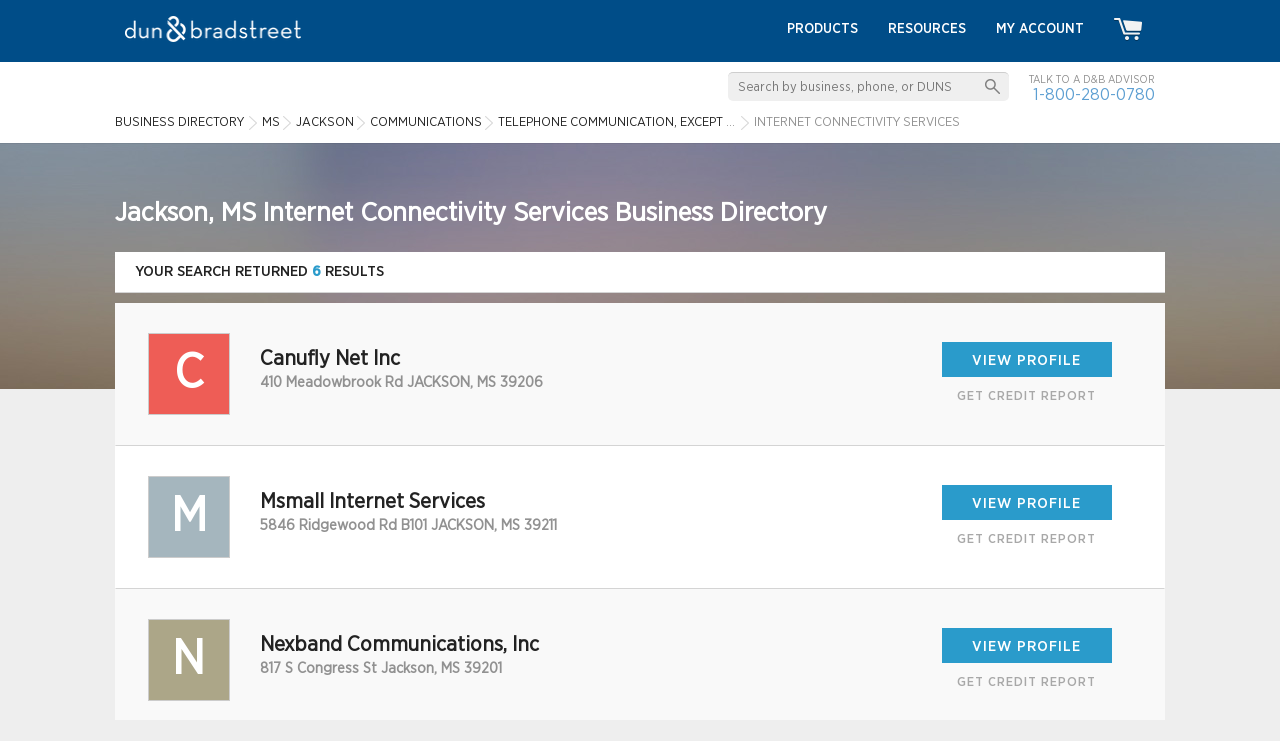

--- FILE ---
content_type: text/html; charset=UTF-8
request_url: https://www.dandb.com/businessdirectory/jackson-mississippi-ms-internetconnectivityservices-48130201.html
body_size: 8035
content:
<!DOCTYPE html>
<html>
<head>
                <title>JACKSON, Mississippi Business Data - Internet connectivity services - Page 1</title>
        <meta name="keywords" content="Internet connectivity services, JACKSON, Mississippi, business directory, company information, duns number, business information, business profile">
        <meta name="description" content="Perform Internet connectivity services business research in Mississippi. Take advantage of company listings at DandB.com to find the right company to partner with.">
                
    <link href="/credrev/images/icons/apple-touch-icon-57.png" rel="apple-touch-icon" type="image/png">
<link href="/credrev/images/icons/apple-touch-icon-76.png" rel="apple-touch-icon" sizes="76x76" type="image/png">
<link href="/credrev/images/icons/apple-touch-icon-120.png" rel="apple-touch-icon" sizes="120x120" type="image/png">
<link href="/credrev/images/icons/apple-touch-icon-152.png" rel="apple-touch-icon" sizes="152x152" type="image/png">
<link href="/credrev/images/icons/apple-touch-icon-180.png" rel="apple-touch-icon" sizes="180x180" type="image/png">
<link href="/credrev/images/icons/favicon-16.png" rel="icon" type="image/png">
<link href="/credrev/images/icons/favicon.ico" rel="icon" type="image/x-icon">    <meta http-equiv="Content-Type" content="text/html; charset=UTF-8">
    <meta name="viewport" content="width=device-width,initial-scale=1">

    <script src="//ajax.googleapis.com/ajax/libs/jquery/1.11.1/jquery.min.js"></script>
    <script type="text/javascript" src="https://api.tiles.mapbox.com/mapbox.js/v1.6.4/mapbox.js"></script>
    <script type="text/javascript" src="https://maps.googleapis.com/maps/api/js?v=3.exp&key=AIzaSyDGMc-im_fnKmF92t-gOXJdSOEvMIxhfNI"></script>
    <link media="all" type="text/css" href="/credrev/css/results.css" rel="stylesheet" />
<link media="all" type="text/css" href="/credrev/css/search.css" rel="stylesheet" />
<link media="all" type="text/css" href="/credrev/css/yext.css" rel="stylesheet" />
    <link href="https://b1-assets.dandb.com/credrev/css/builds/b06a3ad7293c31bbdc99f1fe738994853198314204.css" rel="stylesheet">


    <script>
    (function(i,s,o,g,r,a,m){i['GoogleAnalyticsObject']=r;i[r]=i[r]||function(){
        (i[r].q=i[r].q||[]).push(arguments)},i[r].l=1*new Date();a=s.createElement(o),
        m=s.getElementsByTagName(o)[0];a.async=1;a.src=g;m.parentNode.insertBefore(a,m)
    })(window,document,'script','//www.google-analytics.com/analytics.js','ga');

    ga('create', 'UA-19892859-3', 'auto');
    ga('send', 'pageview');

</script>    <script src="https://www.google.com/recaptcha/api.js?onload=onloadCallback&render=6Leo85kUAAAAABjCN2gFAUszGtvcltTDnBordrDg"></script>
<script type="text/javascript">
    var onloadCallback = function() {
        grecaptcha.ready(function () {
            grecaptcha.execute('6Leo85kUAAAAABjCN2gFAUszGtvcltTDnBordrDg', {action: 'search'});
        });
    };

    function initSearch(params) {
        $(params.submit_button_selector).click(function(event) {
            event.preventDefault();
            if ($.trim($(params.keyword_input_selector).val()) == '') {
                return false;
            } else {
                grecaptcha.ready(function() {
                    grecaptcha.execute(params.recaptcha_site_key, {action: params.recaptcha_action}).then(function(token) {
                        $(params.recaptcha_input_selector).val(token);
                        $(params.search_form_selector).submit();
                    });
                });
            }
        });

        $(params.keyword_input_selector).keydown(function(event) {
            if (event.which === 13) {
                $(params.submit_button_selector).trigger('click');
            }
        });
    }
</script>
<style>
    .grecaptcha-badge {
        display:none;
    }
</style>

                              <script>!function(a){var e="https://s.go-mpulse.net/boomerang/",t="addEventListener";if("False"=="True")a.BOOMR_config=a.BOOMR_config||{},a.BOOMR_config.PageParams=a.BOOMR_config.PageParams||{},a.BOOMR_config.PageParams.pci=!0,e="https://s2.go-mpulse.net/boomerang/";if(window.BOOMR_API_key="PZKYJ-3U45G-622LE-RZJRK-7UP4H",function(){function n(e){a.BOOMR_onload=e&&e.timeStamp||(new Date).getTime()}if(!a.BOOMR||!a.BOOMR.version&&!a.BOOMR.snippetExecuted){a.BOOMR=a.BOOMR||{},a.BOOMR.snippetExecuted=!0;var i,_,o,r=document.createElement("iframe");if(a[t])a[t]("load",n,!1);else if(a.attachEvent)a.attachEvent("onload",n);r.src="javascript:void(0)",r.title="",r.role="presentation",(r.frameElement||r).style.cssText="width:0;height:0;border:0;display:none;",o=document.getElementsByTagName("script")[0],o.parentNode.insertBefore(r,o);try{_=r.contentWindow.document}catch(O){i=document.domain,r.src="javascript:var d=document.open();d.domain='"+i+"';void(0);",_=r.contentWindow.document}_.open()._l=function(){var a=this.createElement("script");if(i)this.domain=i;a.id="boomr-if-as",a.src=e+"PZKYJ-3U45G-622LE-RZJRK-7UP4H",BOOMR_lstart=(new Date).getTime(),this.body.appendChild(a)},_.write("<bo"+'dy onload="document._l();">'),_.close()}}(),"".length>0)if(a&&"performance"in a&&a.performance&&"function"==typeof a.performance.setResourceTimingBufferSize)a.performance.setResourceTimingBufferSize();!function(){if(BOOMR=a.BOOMR||{},BOOMR.plugins=BOOMR.plugins||{},!BOOMR.plugins.AK){var e=""=="true"?1:0,t="",n="ck73jfyxhwsvc2lp5c7a-f-51778ff39-clientnsv4-s.akamaihd.net",i="false"=="true"?2:1,_={"ak.v":"39","ak.cp":"1290019","ak.ai":parseInt("774014",10),"ak.ol":"0","ak.cr":9,"ak.ipv":4,"ak.proto":"h2","ak.rid":"394a1d5c","ak.r":47376,"ak.a2":e,"ak.m":"a","ak.n":"essl","ak.bpcip":"18.191.180.0","ak.cport":38450,"ak.gh":"23.200.85.104","ak.quicv":"","ak.tlsv":"tls1.3","ak.0rtt":"","ak.0rtt.ed":"","ak.csrc":"-","ak.acc":"","ak.t":"1768941758","ak.ak":"hOBiQwZUYzCg5VSAfCLimQ==ZbjML7hIzo4U1tjayQya65yDjSZ5aDs+lgYUIhLxwUU1kqS98fuUoO0pUi2j91w7I9Rk5fqK8AyFgd0lU93KBdoYNhpbjkAnDNsOKlVhWxYdkqf03GpFDNccXjTIRbWtZePzc2hFKOHcbPmmFtoGdHaPD5xcHUIfD8ZMIu6knnMWkaCYrMJOT/IauzP8/W3AwiTCThIPDLdgGtD1EtxHVWHVRLpJXm5xn/Y/mp3zz6nAax0oTVKcqpqllUamc5vrQ+RUZiCkvTEPlHMZdV8vpoMqflTT3xM64Kl6a5KxEMOylkgWVl9ei79VP8eir88L8MFx4PsUPYbV42g5jSAlGEcxaifDNwdKwv2rYqDFwysrgNqBDx+1JXJS/3h/s4tRWsLrfygCsWBLTDNEXCSLm60AgHxGSrjy1la4Xa0YIwY=","ak.pv":"8","ak.dpoabenc":"","ak.tf":i};if(""!==t)_["ak.ruds"]=t;var o={i:!1,av:function(e){var t="http.initiator";if(e&&(!e[t]||"spa_hard"===e[t]))_["ak.feo"]=void 0!==a.aFeoApplied?1:0,BOOMR.addVar(_)},rv:function(){var a=["ak.bpcip","ak.cport","ak.cr","ak.csrc","ak.gh","ak.ipv","ak.m","ak.n","ak.ol","ak.proto","ak.quicv","ak.tlsv","ak.0rtt","ak.0rtt.ed","ak.r","ak.acc","ak.t","ak.tf"];BOOMR.removeVar(a)}};BOOMR.plugins.AK={akVars:_,akDNSPreFetchDomain:n,init:function(){if(!o.i){var a=BOOMR.subscribe;a("before_beacon",o.av,null,null),a("onbeacon",o.rv,null,null),o.i=!0}return this},is_complete:function(){return!0}}}}()}(window);</script></head>
<body>
    <div id="all_content_no_footer">

    
    <!-- Start layouts/partials/header -->
<header>
    <div class="wrapper">
        <a href="/" class="logo"><img src="https://b2-assets.dandb.com/credrev/images/logos/db-wordmark-white-179x26.png?v=696fe8be796f0" alt="Home" height="26" width="176" /></a>
        <a href="#" class="toggleMenu"></a>
        <ul class="nav menu">
            <li><a href="/businessdirectory/products/">Products</a></li>
            <li><a href="/smallbusiness/">Resources</a></li>

            
                <li><a href="https://dashboard.dnb.com/login">My Account</a></li>

            
            <li><a href="/product/ecomm/productPurchase?view=false"><img src="https://b3-assets.dandb.com/credrev/images/header/cart_icon.png?v=696fe8be79722" alt=""></a></li>
        </ul>
    </div>
    <section class="toprow">
        <div class="wrapper">
            <div class="search_sec">
                <form id="search_top" action="/businessdirectory/search" method="POST">
                    <fieldset>
                        <input id="search_top_keyword" name="keyword" type="text" value="" placeholder="Search by business, phone, or DUNS" />
                        <input id="search_top_submit" type="submit" value="" />
                        <input id="search_top_recaptcha" type="hidden" value="" name="g-recaptcha-response" />
                    </fieldset>
                </form>
                <script>
                    $(document).ready(function() {
                        initSearch({
                            "submit_button_selector": "#search_top_submit",
                            "keyword_input_selector": "#search_top_keyword",
                            "recaptcha_input_selector": "#search_top_recaptcha",
                            "recaptcha_site_key": "6Leo85kUAAAAABjCN2gFAUszGtvcltTDnBordrDg",
                            "recaptcha_action": "search_top",
                            "search_form_selector": "#search_top"
                        });
                    });
                </script>
                <span>Talk to a D&amp;B Advisor <br>
                <a href="tel:1-800-280-0780">1-800-280-0780</a> </span>
            </div>
            <ol vocab="http://schema.org/" typeof="BreadcrumbList">
    <li property="itemListElement" typeof="ListItem">
        <a property="item" typeof="WebPage"
           href="/businessdirectory/">
            <span property="name">Business Directory</span></a>
        <meta property="position" content="1">
    </li>
        <li property="itemListElement" typeof="ListItem" class="ellipsis" style="max-width:60px;">
                            <a property="item" typeof="WebPage" href="/businessdirectory/mississippi.html"><span property="name">MS</span></a>
                    <meta property="position" content="2">
                                    </li>
            <li property="itemListElement" typeof="ListItem" class="ellipsis" style="max-width:140px;">
                            <a property="item" typeof="WebPage" href="/businessdirectory/jackson-mississippi-ms.html"><span property="name">JACKSON</span></a>
                    <meta property="position" content="3">
                                    </li>
            <li property="itemListElement" typeof="ListItem" class="ellipsis" style="max-width:240px;">
                            <a property="item" typeof="WebPage" href="/businessdirectory/jackson-mississippi-ms-communications-48.html"><span property="name">Communications</span></a>
                    <meta property="position" content="4">
                                    </li>
            <li property="itemListElement" typeof="ListItem" class="ellipsis" style="max-width:240px;">
                            <a property="item" typeof="WebPage" href="/businessdirectory/jackson-mississippi-ms-telephonecommunicationexceptradio-4813.html"><span property="name">Telephone Communication, Except Radio</span></a>
                    <meta property="position" content="5">
                                    </li>
            <li property="itemListElement" typeof="ListItem" class="ellipsis" style="max-width:250px;">
                            Internet connectivity services
                                    </li>
    </ol>
        </div>
    </section>
</header>
<!-- End layouts/partials/header -->    <section class="body_cntr">

  <div class="yext_overlay" id="data_overlay">
    <div class="positioner">
        <div class="yext_overlay_inner">
            <i class="yext_close">
                <img src="https://b3-assets.dandb.com/credrev/images/layout/overlay-close-X.png?v=696fe8be66d58" />
            </i>
            <div class="header">

            </div>
            <div class="yext_content">
                <img class="loading" src="https://b2-assets.dandb.com/credrev/images/profile/ajaxLoader.gif?v=696fe8be66d5f" />
                <div class="data">

                </div>
                <div class="disclaimer" style="display:none;">

                </div>
            </div>
        </div>
    </div>
</div>
  <div class="wrapper">
    <h1>Jackson, MS Internet Connectivity Services Business Directory</h1>
    <div class="paging">
  <span>
            your search returned <b>6</b> results      </span>
  <ul>
      </ul>
</div><!-- end the paging div -->
    <div class="result_sec">
                    <a class="row" href="/businessdirectory/hp/foodinc-waterbury-ky-226634916.html" style="position:absolute;left:-9999999px;">
                <div class="left_info">
                    <figure>
                        <div class="generated_logo">
                            <div class="logo_box" style="background-color:#8dc641">V</div>
                        </div>
                    </figure>
                    <div class="detail">
                        <h3>
                            <div>VOLUBILIS FOOD INC.</div>
                            <span class="badge platinum"></span>
                        </h3>
                        <span>407 BROOKSIDE RD  WATERBURY, CT 06708</span>
                    </div>
                </div>
                <div class="btn_box">
                    <div class="btn">view profile</div>
                    <form class="get_credit_report_form" action="/business-information-report/">
                        <input type="hidden" name="business_name" value="FOOD INC.">
                        <input type="hidden" name="business_street" value="407 BROOKSIDE RD">
                        <input type="hidden" name="business_city" value="WATERBURY">
                        <input type="hidden" name="business_state" value="KY">
                        <input type="hidden" name="Encrypted_Duns_Number" value="5uVle6Y%2FG6PfHlX7nePkhg%3D%3D">
                        <input type="hidden" name="country_code" value="US">
                        <input type="hidden" name="country_name" value="United States of America">
                        <span class="get_credit_report_link">get credit report</span>
                    </form>
                </div>
            </a>

            <a class="row" href="/businessdirectory/canuflynetinc-jackson-ms-22465909.html" data-rank="1">
        <div class="left_info">
            <figure>
                                    <div class='generated_logo'><div class='logo_box' style='background-color:#ee5d56'>C</div></div>
                            </figure>
            <div class="detail">
                <h3>
                    <div>
                        Canufly Net Inc

                                            </div>
                </h3>
                <span>410 Meadowbrook Rd  JACKSON, MS 39206</span>

                
                            </div>
        </div>
                <div class="btn_box">
            <div class="btn">view profile</div>
            <form class="get_credit_report_form" action="/business-information-report/">
                <input type="hidden" name="business_name" value="Canufly Net Inc" />
                <input type="hidden" name="business_street" value="410 Meadowbrook Rd" />
                <input type="hidden" name="business_city" value="JACKSON" />
                <input type="hidden" name="business_state" value="MS" />
                <input type="hidden" name="Encrypted_Duns_Number" value="P7/4Dl1JNBRplaN/WrsExA==" />
                <input type="hidden" name="country_code" value="US" />
                <input type="hidden" name="country_name" value="United States of America" />
                <span class="get_credit_report_link">get credit report</span>
            </form>
        </div>
      </a>
            <a class="row" href="/businessdirectory/msmallinternetservices-jackson-ms-18004077.html" data-rank="2">
        <div class="left_info">
            <figure>
                                    <div class='generated_logo'><div class='logo_box' style='background-color:#a5b6be'>M</div></div>
                            </figure>
            <div class="detail">
                <h3>
                    <div>
                        Msmall Internet Services

                                            </div>
                </h3>
                <span>5846 Ridgewood Rd B101  JACKSON, MS 39211</span>

                
                            </div>
        </div>
                <div class="btn_box">
            <div class="btn">view profile</div>
            <form class="get_credit_report_form" action="/business-information-report/">
                <input type="hidden" name="business_name" value="Msmall Internet Services" />
                <input type="hidden" name="business_street" value="5846 Ridgewood Rd B101" />
                <input type="hidden" name="business_city" value="JACKSON" />
                <input type="hidden" name="business_state" value="MS" />
                <input type="hidden" name="Encrypted_Duns_Number" value="IQwkB8zTqaEYvIrSxiN+7Q==" />
                <input type="hidden" name="country_code" value="US" />
                <input type="hidden" name="country_name" value="United States of America" />
                <span class="get_credit_report_link">get credit report</span>
            </form>
        </div>
      </a>
            <a class="row" href="/businessdirectory/nexbandcommunicationsinc-jackson-ms-5770.html" data-rank="3">
        <div class="left_info">
            <figure>
                                    <div class='generated_logo'><div class='logo_box' style='background-color:#aca688'>N</div></div>
                            </figure>
            <div class="detail">
                <h3>
                    <div>
                        Nexband Communications, Inc

                                            </div>
                </h3>
                <span>817 S Congress St  Jackson, MS 39201</span>

                
                            </div>
        </div>
                <div class="btn_box">
            <div class="btn">view profile</div>
            <form class="get_credit_report_form" action="/business-information-report/">
                <input type="hidden" name="business_name" value="Nexband Communications, Inc" />
                <input type="hidden" name="business_street" value="817 S Congress St" />
                <input type="hidden" name="business_city" value="Jackson" />
                <input type="hidden" name="business_state" value="MS" />
                <input type="hidden" name="Encrypted_Duns_Number" value="O8UwJbB8bVI9FJlcIZjPpw==" />
                <input type="hidden" name="country_code" value="US" />
                <input type="hidden" name="country_name" value="United States of America" />
                <span class="get_credit_report_link">get credit report</span>
            </form>
        </div>
      </a>
            <a class="row" href="/businessdirectory/absicommcorpinc-jackson-ms-11526746.html" data-rank="4">
        <div class="left_info">
            <figure>
                                    <div class='generated_logo'><div class='logo_box' style='background-color:#7f48c0'>A</div></div>
                            </figure>
            <div class="detail">
                <h3>
                    <div>
                        Absi Comm Corp Inc

                                            </div>
                </h3>
                <span>1230 Raymond Rd  JACKSON, MS 39204</span>

                
                            </div>
        </div>
                <div class="btn_box">
            <div class="btn">view profile</div>
            <form class="get_credit_report_form" action="/business-information-report/">
                <input type="hidden" name="business_name" value="Absi Comm Corp Inc" />
                <input type="hidden" name="business_street" value="1230 Raymond Rd" />
                <input type="hidden" name="business_city" value="JACKSON" />
                <input type="hidden" name="business_state" value="MS" />
                <input type="hidden" name="Encrypted_Duns_Number" value="2ziZGWzaYSTxT+7tNqvWRw==" />
                <input type="hidden" name="country_code" value="US" />
                <input type="hidden" name="country_name" value="United States of America" />
                <span class="get_credit_report_link">get credit report</span>
            </form>
        </div>
      </a>
            <a class="row" href="/businessdirectory/broadbandvoicellc-jackson-ms-24164221.html" data-rank="5">
        <div class="left_info">
            <figure>
                                    <div class='generated_logo'><div class='logo_box' style='background-color:#aca688'>B</div></div>
                            </figure>
            <div class="detail">
                <h3>
                    <div>
                        Broadband Voice, LLC

                                            </div>
                </h3>
                <span>736 S President St # 206  Jackson, MS 39201</span>

                
                            </div>
        </div>
                <div class="btn_box">
            <div class="btn">view profile</div>
            <form class="get_credit_report_form" action="/business-information-report/">
                <input type="hidden" name="business_name" value="Broadband Voice, LLC" />
                <input type="hidden" name="business_street" value="736 S President St # 206" />
                <input type="hidden" name="business_city" value="Jackson" />
                <input type="hidden" name="business_state" value="MS" />
                <input type="hidden" name="Encrypted_Duns_Number" value="C6Gr7doJNyqeEO0pe8P/4Q==" />
                <input type="hidden" name="country_code" value="US" />
                <input type="hidden" name="country_name" value="United States of America" />
                <span class="get_credit_report_link">get credit report</span>
            </form>
        </div>
      </a>
            <a class="row" href="/businessdirectory/bstinternetservices-jackson-ms-23616419.html" data-rank="6">
        <div class="left_info">
            <figure>
                                    <div class='generated_logo'><div class='logo_box' style='background-color:#a5b6be'>B</div></div>
                            </figure>
            <div class="detail">
                <h3>
                    <div>
                        Bst Internet Services

                                            </div>
                </h3>
                <span>209 E Capitol St  Jackson, MS 39201</span>

                
                            </div>
        </div>
                <div class="btn_box">
            <div class="btn">view profile</div>
            <form class="get_credit_report_form" action="/business-information-report/">
                <input type="hidden" name="business_name" value="Bst Internet Services" />
                <input type="hidden" name="business_street" value="209 E Capitol St" />
                <input type="hidden" name="business_city" value="Jackson" />
                <input type="hidden" name="business_state" value="MS" />
                <input type="hidden" name="Encrypted_Duns_Number" value="agfvz3f4fsuE03Xpe5y+cg==" />
                <input type="hidden" name="country_code" value="US" />
                <input type="hidden" name="country_name" value="United States of America" />
                <span class="get_credit_report_link">get credit report</span>
            </form>
        </div>
      </a>
          </div>
    <div class="paging">
  <span>
            your search returned <b>6</b> results      </span>
  <ul>
      </ul>
</div><!-- end the paging div -->  </div>
</section>

<div class="background_block"></div>

<script>
    $(document).ready(function() {
        //tracking pixel for yext
        var yextIds = '';

        if(yextIds) {
            var query = '';//get the search query keyword
            var queryLocation = encodeURIComponent('n/a');//location of the search (city/state, or lat/lng)?
            var yextRanks = '';

            var trackingUrl = 'http://pl.yext.com/plpixel?pid=MxVo7Tz7nt&ids=' + yextIds + '&source=serp&action=impression&query=' + query + '&querylocation=' + queryLocation + '&rank=' + yextRanks;
            console.log(yextIds, yextRanks, trackingUrl);
            var img = document.createElement('img');
            img.setAttribute('src', trackingUrl);
            img.setAttribute('width', '1');
            img.setAttribute('height', '1');
            $('.body_cntr').append(img);
        }

        $("body").on('click', '.yext_icon.deals', function(e) {
            var url = $(this).attr('href');
            if(url) {
                e.preventDefault();
                e.stopImmediatePropagation();
                var redirectWindow = window.open(url, '_blank');
                redirectWindow.location;
            }
        });
        $("body").on('click', '.get_credit_report_link', function(e){
            e.preventDefault();
            e.stopImmediatePropagation();
            var form = $(this).parent('form'),
                link = form.attr('action'),
                selectedCompanyInfo = {
                    companyName        : encodeURIComponent(form.find('input[name="business_name"]').val()),
                    companyAddress     : encodeURIComponent(form.find('input[name="business_street"]').val()),
                    companyCity        : encodeURIComponent(form.find('input[name="business_city"]').val()),
                    companyState       : encodeURIComponent(form.find('input[name="business_state"]').val()),
                    companyCountryCode : encodeURIComponent(form.find('input[name="country_code"]').val()),
                    companyCountryName : encodeURIComponent(form.find('input[name="country_name"]').val()),
                    companyType        : "",
                    searchQuery        : encodeURIComponent(window.location.search.replace( "?", "" )),
                    companyEncryptedDunsNumber  : encodeURIComponent(form.find('input[name="Encrypted_Duns_Number"]').val())
                };

            setCompanyCookieAndRedirect(selectedCompanyInfo, link);
            return false;
        });

        if ($('.paging a').length) {
            $('.paging a').each(function(index, link) {
                $(link).on('click', function(event) {
                    event.preventDefault();
                    var url = $(this).prop('href');
                    var page = getParameterByName('page', url);
                    var keyword = getParameterByName('keyword', url);

                    if (keyword != '' && keyword != null) {
                        $('#search_top #search_top_keyword').val(keyword);
                        if ($('#search_top #search_top_page').length == 0) {
                            $('#search_top').append('<input type="hidden" id="search_top_page" name="page" value="' + page + '" />');
                        } else {
                            $('#search_top #search_top_page').val(page);
                        }

                        $('#search_top #search_top_submit').trigger('click');
                    } else {
                        location.href = url;
                    }
                });
            });
        }
    });

    function setCompanyCookieAndRedirect(selectedCompanyInfo, nextLocation)
    {
        document.cookie = "selectedCompany=" + JSON.stringify(selectedCompanyInfo) + ';path=/;';

        window.location = nextLocation;
    }
</script>

    </div>
    <div id="footer_content">
    <div id="badge_section">
        <div class="wrapper">
            <ul>
                                <li id="norton">
                    <a id="norton_badge" href="#">
                        <img src="https://b1-assets.dandb.com/credrev/images/layout/norton-secured-seal.png?v=696fe8be79770" alt="Norton Secured Seal" height="189" width="102" />
                    </a>
                </li>
                <li id="bbb">
                    <a id="bbb_badge" href="//www.bbb.org/sanjose/business-reviews/business-credit-builder/dun-and-bradstreet-credibility-in-malibu-ca-100098818#bbbseal">
                        <img src="//seal-sanjose.bbb.org/logo/ruhzbum/dun-and-bradstreet-credibility-100098818.png" alt="Dun &amp; Bradstreet, Business Credit Builder, Malibu, CA" />
                    </a>
                </li>
                <li id="verified_badge_resize">
                    <a href="/verified/business/579770797" target="_blank">
                        <img src="https://b1-assets.dandb.com/credrev/images/profile/verified_logo_mark.png?v=696fe8be79775" alt="VERIFIED" height="50" width="57" />
                    </a>
                </li>
            </ul>
        </div>
    </div>
    <div id="contact_section">
        <div class="wrapper">
            <span><img src="https://b3-assets.dandb.com/credrev/images/footer/chat_icon.png?v=696fe8be79779" alt="Chat With Us Live" height="35" width="35">Call <small><a href="tel:18002800780">1.800.280.0780</a></small> to speak with a D&amp;B Advisor Today!</span>
        </div>
    </div>
    <div id="btm_section">
        <div class="wrapper">
            <ul class="btm_list">
                <li>
                    <ul>
                        <li><h5>Customer Resources</h5></li>
                        <li><a href="/businessdirectory/products/">Products</a></li>
                        <li><a href="http://www.dandbeducation.com">Education Center</a></li>
                        <li><a href="/smallbusiness/">Business Articles &amp; Insights</a></li>
                        <li><a href="/glossary/">Glossary</a></li>
                        <li><a href="/contact-us/">Contact Us</a></li>
                        <li><a href="https://support.dandb.com/home" target="_blank">Customer Support</a></li>
                        <li><a href="/communication-preferences/">Communication Preferences</a></li>
                        <li><a href="/dunsnumberlookup/">Search for D&amp;B D-U-N-S</a></li>
                    </ul>
                </li>
                <li>
                    <ul>
                        <li><h5>Our Company</h5></li>
                        <li><a href="/about-us/">About Us</a></li>
                        <li><a href="/company-history/">Company History</a></li>
                        <li><a href="/business-credit-history/">Business Credit History</a></li>
                        <li><a href="http://www.dnb.com/company/careers.html">Careers</a></li>
                        <li><a href="/press-releases/">Press Releases</a></li>
                        <li><a href="/in-the-news/">News</a></li>
                        <li><a href="/success-stories/">Success Stories</a></li>
                        <li><a href="http://www.hoovers.com/">Hoovers</a></li>
                    </ul>
                </li>
                <li>
                    <ul>
                        <li><h5>Our Network</h5></li>
                        <li><a href="/business-partners/">Partners</a></li>
                        <li><a href="/affiliate/">Affiliates</a></li>
                        <li><a href="https://blog.dandb.com/" target="_blank">Blog</a></li>
                        <li><a href="http://accesstocapital.com/" target="_blank">Access to Capital</a></li>
                        <li><a href="http://egi.dandbcontent.com/entrepreneurial-growth-initiative/">Entrepreneurial Initiative</a></li>
                        <li><a href="/international/">D&amp;B International</a></li>
                        <li><a href="https://www.dandb.com/supplier/" target="_blank">SupplierEdge</a></li>
                    </ul>
                </li>
                <li class="last">
                    <ul>
                        <li><h5>Site Links</h5></li>
                        <li><a href="/businessdirectory/">Business Directory</a></li>
                        <li><a href="/site-map/">Site Map</a></li>
                        <li><a href="http://www.dnb.ca/pipeda-information-provider.html">PIPEDA</a></li>
                        <li><a href="/privacy-policy/">Privacy Policy</a></li>
                        <li><a href="/terms-service/">Website Terms of Service</a></li>
                        <li><a href="/terms-service-phoenix/">Product License Agreement</a></li>
                    </ul>
                </li>
            </ul>
        </div>
    </div>
    <div id="footer_section">
        <div class="wrapper">
            <p>&copy; Dun &amp; Bradstreet, Inc. 2026. All rights reserved.</p>
            <ul class="social">
                <li class="first"><a href="https://www.facebook.com/DnBb2b/" target="_blank"><img src="https://b3-assets.dandb.com/credrev/images/footer/social_icon1.png?v=696fe8be79800" alt="Facebook Link" height="23" width="23" /></a></li>
                <li><a href="https://twitter.com/DnBb2b" target="_blank"><img src="https://b3-assets.dandb.com/credrev/images/footer/social_icon2.png?v=696fe8be79805" alt="Twitter Link" height="23" width="23" /></a></li>
                <li><a href="https://plus.google.com/+DandB" target="_blank"><img src="https://b3-assets.dandb.com/credrev/images/footer/social_icon3.png?v=696fe8be79809" alt="Google+ Link" height="23" width="23" /></a></li>
                <li><a href="https://www.linkedin.com/groups/64959" target="_blank"><img src="https://b3-assets.dandb.com/credrev/images/footer/social_icon4.png?v=696fe8be7980d" alt="LinkedIn Link" height="23" width="23" /></a></li>
                <!--<li><a href="#" target="_blank"><img src="/credrev/images/footer/social_icon5.png" alt=" "></a></li>-->
            </ul>
            <p>This site is protected by reCAPTCHA and the Google
                <a href="https://policies.google.com/privacy">Privacy Policy</a> and
                <a href="https://policies.google.com/terms">Terms of Service</a> apply.</p>
        </div>
    </div>
</div><!-- footer_content -->

<!--UpSellit's Integration Tag-->
<script  type="text/javascript">
    usi_installed  =  0;  USI_installCode  =  function()  {  if  (usi_installed  ==  0)  {  usi_installed  =  1;  var  USI_headID  =  document.getElementsByTagName("head")[0]; var  USI_installID  =  document.createElement('script'); USI_installID.type  =  'text/javascript';  USI_installID.src  =  '//www.upsellit.com/active/nonexistant.jsp'; USI_headID.appendChild(USI_installID);  }  };  if (typeof(document.readyState)  !=  "undefined"  &&  document.readyState ===  "complete")  {  USI_installCode();  }  else  if (window.addEventListener){ window.addEventListener('load', USI_installCode,  true);  }  else  if  (window.attachEvent) {  window.attachEvent('onload', USI_installCode);  }  else  {  USI_installCode();  }  setTimeout("USI_installCode()",  10000);
</script>

<!--UpSellit's Tracking Pixel-->
<script  type="text/javascript">
    var  USI_headID  = document.getElementsByTagName("head")[0];var  USI_dynScript  = document.createElement("script");USI_dynScript.setAttribute('type','text/javascript');USI_dynScript.src = '//www.upsellit.com/active/nonexistant_pixel.jsp';USI_headID.appendChild(USI_dynScript);
</script>

            
    
    <script src="https://b1-assets.dandb.com/credrev/js/builds/d5df024e09fd566c4e07ad5bee9a1f2f17600391185.js"></script>


        <script src="https://b1-assets.dandb.com/credrev/js/builds/7ca5242c9b7f5a4c0cd461eb9342c5031599157102.js"></script>
    <script>
        $(document).ready(function() {
            Core.register('YextOverlay', YextOverlay, {
                url: 'http://pl.yext.com/plpixel?pid=MxVo7Tz7nt'
            });
            Core.startAll();
        });
    </script>
</body>
</html>

--- FILE ---
content_type: text/html; charset=utf-8
request_url: https://www.google.com/recaptcha/api2/anchor?ar=1&k=6Leo85kUAAAAABjCN2gFAUszGtvcltTDnBordrDg&co=aHR0cHM6Ly93d3cuZGFuZGIuY29tOjQ0Mw..&hl=en&v=PoyoqOPhxBO7pBk68S4YbpHZ&size=invisible&anchor-ms=20000&execute-ms=30000&cb=j2nku6p1y431
body_size: 48605
content:
<!DOCTYPE HTML><html dir="ltr" lang="en"><head><meta http-equiv="Content-Type" content="text/html; charset=UTF-8">
<meta http-equiv="X-UA-Compatible" content="IE=edge">
<title>reCAPTCHA</title>
<style type="text/css">
/* cyrillic-ext */
@font-face {
  font-family: 'Roboto';
  font-style: normal;
  font-weight: 400;
  font-stretch: 100%;
  src: url(//fonts.gstatic.com/s/roboto/v48/KFO7CnqEu92Fr1ME7kSn66aGLdTylUAMa3GUBHMdazTgWw.woff2) format('woff2');
  unicode-range: U+0460-052F, U+1C80-1C8A, U+20B4, U+2DE0-2DFF, U+A640-A69F, U+FE2E-FE2F;
}
/* cyrillic */
@font-face {
  font-family: 'Roboto';
  font-style: normal;
  font-weight: 400;
  font-stretch: 100%;
  src: url(//fonts.gstatic.com/s/roboto/v48/KFO7CnqEu92Fr1ME7kSn66aGLdTylUAMa3iUBHMdazTgWw.woff2) format('woff2');
  unicode-range: U+0301, U+0400-045F, U+0490-0491, U+04B0-04B1, U+2116;
}
/* greek-ext */
@font-face {
  font-family: 'Roboto';
  font-style: normal;
  font-weight: 400;
  font-stretch: 100%;
  src: url(//fonts.gstatic.com/s/roboto/v48/KFO7CnqEu92Fr1ME7kSn66aGLdTylUAMa3CUBHMdazTgWw.woff2) format('woff2');
  unicode-range: U+1F00-1FFF;
}
/* greek */
@font-face {
  font-family: 'Roboto';
  font-style: normal;
  font-weight: 400;
  font-stretch: 100%;
  src: url(//fonts.gstatic.com/s/roboto/v48/KFO7CnqEu92Fr1ME7kSn66aGLdTylUAMa3-UBHMdazTgWw.woff2) format('woff2');
  unicode-range: U+0370-0377, U+037A-037F, U+0384-038A, U+038C, U+038E-03A1, U+03A3-03FF;
}
/* math */
@font-face {
  font-family: 'Roboto';
  font-style: normal;
  font-weight: 400;
  font-stretch: 100%;
  src: url(//fonts.gstatic.com/s/roboto/v48/KFO7CnqEu92Fr1ME7kSn66aGLdTylUAMawCUBHMdazTgWw.woff2) format('woff2');
  unicode-range: U+0302-0303, U+0305, U+0307-0308, U+0310, U+0312, U+0315, U+031A, U+0326-0327, U+032C, U+032F-0330, U+0332-0333, U+0338, U+033A, U+0346, U+034D, U+0391-03A1, U+03A3-03A9, U+03B1-03C9, U+03D1, U+03D5-03D6, U+03F0-03F1, U+03F4-03F5, U+2016-2017, U+2034-2038, U+203C, U+2040, U+2043, U+2047, U+2050, U+2057, U+205F, U+2070-2071, U+2074-208E, U+2090-209C, U+20D0-20DC, U+20E1, U+20E5-20EF, U+2100-2112, U+2114-2115, U+2117-2121, U+2123-214F, U+2190, U+2192, U+2194-21AE, U+21B0-21E5, U+21F1-21F2, U+21F4-2211, U+2213-2214, U+2216-22FF, U+2308-230B, U+2310, U+2319, U+231C-2321, U+2336-237A, U+237C, U+2395, U+239B-23B7, U+23D0, U+23DC-23E1, U+2474-2475, U+25AF, U+25B3, U+25B7, U+25BD, U+25C1, U+25CA, U+25CC, U+25FB, U+266D-266F, U+27C0-27FF, U+2900-2AFF, U+2B0E-2B11, U+2B30-2B4C, U+2BFE, U+3030, U+FF5B, U+FF5D, U+1D400-1D7FF, U+1EE00-1EEFF;
}
/* symbols */
@font-face {
  font-family: 'Roboto';
  font-style: normal;
  font-weight: 400;
  font-stretch: 100%;
  src: url(//fonts.gstatic.com/s/roboto/v48/KFO7CnqEu92Fr1ME7kSn66aGLdTylUAMaxKUBHMdazTgWw.woff2) format('woff2');
  unicode-range: U+0001-000C, U+000E-001F, U+007F-009F, U+20DD-20E0, U+20E2-20E4, U+2150-218F, U+2190, U+2192, U+2194-2199, U+21AF, U+21E6-21F0, U+21F3, U+2218-2219, U+2299, U+22C4-22C6, U+2300-243F, U+2440-244A, U+2460-24FF, U+25A0-27BF, U+2800-28FF, U+2921-2922, U+2981, U+29BF, U+29EB, U+2B00-2BFF, U+4DC0-4DFF, U+FFF9-FFFB, U+10140-1018E, U+10190-1019C, U+101A0, U+101D0-101FD, U+102E0-102FB, U+10E60-10E7E, U+1D2C0-1D2D3, U+1D2E0-1D37F, U+1F000-1F0FF, U+1F100-1F1AD, U+1F1E6-1F1FF, U+1F30D-1F30F, U+1F315, U+1F31C, U+1F31E, U+1F320-1F32C, U+1F336, U+1F378, U+1F37D, U+1F382, U+1F393-1F39F, U+1F3A7-1F3A8, U+1F3AC-1F3AF, U+1F3C2, U+1F3C4-1F3C6, U+1F3CA-1F3CE, U+1F3D4-1F3E0, U+1F3ED, U+1F3F1-1F3F3, U+1F3F5-1F3F7, U+1F408, U+1F415, U+1F41F, U+1F426, U+1F43F, U+1F441-1F442, U+1F444, U+1F446-1F449, U+1F44C-1F44E, U+1F453, U+1F46A, U+1F47D, U+1F4A3, U+1F4B0, U+1F4B3, U+1F4B9, U+1F4BB, U+1F4BF, U+1F4C8-1F4CB, U+1F4D6, U+1F4DA, U+1F4DF, U+1F4E3-1F4E6, U+1F4EA-1F4ED, U+1F4F7, U+1F4F9-1F4FB, U+1F4FD-1F4FE, U+1F503, U+1F507-1F50B, U+1F50D, U+1F512-1F513, U+1F53E-1F54A, U+1F54F-1F5FA, U+1F610, U+1F650-1F67F, U+1F687, U+1F68D, U+1F691, U+1F694, U+1F698, U+1F6AD, U+1F6B2, U+1F6B9-1F6BA, U+1F6BC, U+1F6C6-1F6CF, U+1F6D3-1F6D7, U+1F6E0-1F6EA, U+1F6F0-1F6F3, U+1F6F7-1F6FC, U+1F700-1F7FF, U+1F800-1F80B, U+1F810-1F847, U+1F850-1F859, U+1F860-1F887, U+1F890-1F8AD, U+1F8B0-1F8BB, U+1F8C0-1F8C1, U+1F900-1F90B, U+1F93B, U+1F946, U+1F984, U+1F996, U+1F9E9, U+1FA00-1FA6F, U+1FA70-1FA7C, U+1FA80-1FA89, U+1FA8F-1FAC6, U+1FACE-1FADC, U+1FADF-1FAE9, U+1FAF0-1FAF8, U+1FB00-1FBFF;
}
/* vietnamese */
@font-face {
  font-family: 'Roboto';
  font-style: normal;
  font-weight: 400;
  font-stretch: 100%;
  src: url(//fonts.gstatic.com/s/roboto/v48/KFO7CnqEu92Fr1ME7kSn66aGLdTylUAMa3OUBHMdazTgWw.woff2) format('woff2');
  unicode-range: U+0102-0103, U+0110-0111, U+0128-0129, U+0168-0169, U+01A0-01A1, U+01AF-01B0, U+0300-0301, U+0303-0304, U+0308-0309, U+0323, U+0329, U+1EA0-1EF9, U+20AB;
}
/* latin-ext */
@font-face {
  font-family: 'Roboto';
  font-style: normal;
  font-weight: 400;
  font-stretch: 100%;
  src: url(//fonts.gstatic.com/s/roboto/v48/KFO7CnqEu92Fr1ME7kSn66aGLdTylUAMa3KUBHMdazTgWw.woff2) format('woff2');
  unicode-range: U+0100-02BA, U+02BD-02C5, U+02C7-02CC, U+02CE-02D7, U+02DD-02FF, U+0304, U+0308, U+0329, U+1D00-1DBF, U+1E00-1E9F, U+1EF2-1EFF, U+2020, U+20A0-20AB, U+20AD-20C0, U+2113, U+2C60-2C7F, U+A720-A7FF;
}
/* latin */
@font-face {
  font-family: 'Roboto';
  font-style: normal;
  font-weight: 400;
  font-stretch: 100%;
  src: url(//fonts.gstatic.com/s/roboto/v48/KFO7CnqEu92Fr1ME7kSn66aGLdTylUAMa3yUBHMdazQ.woff2) format('woff2');
  unicode-range: U+0000-00FF, U+0131, U+0152-0153, U+02BB-02BC, U+02C6, U+02DA, U+02DC, U+0304, U+0308, U+0329, U+2000-206F, U+20AC, U+2122, U+2191, U+2193, U+2212, U+2215, U+FEFF, U+FFFD;
}
/* cyrillic-ext */
@font-face {
  font-family: 'Roboto';
  font-style: normal;
  font-weight: 500;
  font-stretch: 100%;
  src: url(//fonts.gstatic.com/s/roboto/v48/KFO7CnqEu92Fr1ME7kSn66aGLdTylUAMa3GUBHMdazTgWw.woff2) format('woff2');
  unicode-range: U+0460-052F, U+1C80-1C8A, U+20B4, U+2DE0-2DFF, U+A640-A69F, U+FE2E-FE2F;
}
/* cyrillic */
@font-face {
  font-family: 'Roboto';
  font-style: normal;
  font-weight: 500;
  font-stretch: 100%;
  src: url(//fonts.gstatic.com/s/roboto/v48/KFO7CnqEu92Fr1ME7kSn66aGLdTylUAMa3iUBHMdazTgWw.woff2) format('woff2');
  unicode-range: U+0301, U+0400-045F, U+0490-0491, U+04B0-04B1, U+2116;
}
/* greek-ext */
@font-face {
  font-family: 'Roboto';
  font-style: normal;
  font-weight: 500;
  font-stretch: 100%;
  src: url(//fonts.gstatic.com/s/roboto/v48/KFO7CnqEu92Fr1ME7kSn66aGLdTylUAMa3CUBHMdazTgWw.woff2) format('woff2');
  unicode-range: U+1F00-1FFF;
}
/* greek */
@font-face {
  font-family: 'Roboto';
  font-style: normal;
  font-weight: 500;
  font-stretch: 100%;
  src: url(//fonts.gstatic.com/s/roboto/v48/KFO7CnqEu92Fr1ME7kSn66aGLdTylUAMa3-UBHMdazTgWw.woff2) format('woff2');
  unicode-range: U+0370-0377, U+037A-037F, U+0384-038A, U+038C, U+038E-03A1, U+03A3-03FF;
}
/* math */
@font-face {
  font-family: 'Roboto';
  font-style: normal;
  font-weight: 500;
  font-stretch: 100%;
  src: url(//fonts.gstatic.com/s/roboto/v48/KFO7CnqEu92Fr1ME7kSn66aGLdTylUAMawCUBHMdazTgWw.woff2) format('woff2');
  unicode-range: U+0302-0303, U+0305, U+0307-0308, U+0310, U+0312, U+0315, U+031A, U+0326-0327, U+032C, U+032F-0330, U+0332-0333, U+0338, U+033A, U+0346, U+034D, U+0391-03A1, U+03A3-03A9, U+03B1-03C9, U+03D1, U+03D5-03D6, U+03F0-03F1, U+03F4-03F5, U+2016-2017, U+2034-2038, U+203C, U+2040, U+2043, U+2047, U+2050, U+2057, U+205F, U+2070-2071, U+2074-208E, U+2090-209C, U+20D0-20DC, U+20E1, U+20E5-20EF, U+2100-2112, U+2114-2115, U+2117-2121, U+2123-214F, U+2190, U+2192, U+2194-21AE, U+21B0-21E5, U+21F1-21F2, U+21F4-2211, U+2213-2214, U+2216-22FF, U+2308-230B, U+2310, U+2319, U+231C-2321, U+2336-237A, U+237C, U+2395, U+239B-23B7, U+23D0, U+23DC-23E1, U+2474-2475, U+25AF, U+25B3, U+25B7, U+25BD, U+25C1, U+25CA, U+25CC, U+25FB, U+266D-266F, U+27C0-27FF, U+2900-2AFF, U+2B0E-2B11, U+2B30-2B4C, U+2BFE, U+3030, U+FF5B, U+FF5D, U+1D400-1D7FF, U+1EE00-1EEFF;
}
/* symbols */
@font-face {
  font-family: 'Roboto';
  font-style: normal;
  font-weight: 500;
  font-stretch: 100%;
  src: url(//fonts.gstatic.com/s/roboto/v48/KFO7CnqEu92Fr1ME7kSn66aGLdTylUAMaxKUBHMdazTgWw.woff2) format('woff2');
  unicode-range: U+0001-000C, U+000E-001F, U+007F-009F, U+20DD-20E0, U+20E2-20E4, U+2150-218F, U+2190, U+2192, U+2194-2199, U+21AF, U+21E6-21F0, U+21F3, U+2218-2219, U+2299, U+22C4-22C6, U+2300-243F, U+2440-244A, U+2460-24FF, U+25A0-27BF, U+2800-28FF, U+2921-2922, U+2981, U+29BF, U+29EB, U+2B00-2BFF, U+4DC0-4DFF, U+FFF9-FFFB, U+10140-1018E, U+10190-1019C, U+101A0, U+101D0-101FD, U+102E0-102FB, U+10E60-10E7E, U+1D2C0-1D2D3, U+1D2E0-1D37F, U+1F000-1F0FF, U+1F100-1F1AD, U+1F1E6-1F1FF, U+1F30D-1F30F, U+1F315, U+1F31C, U+1F31E, U+1F320-1F32C, U+1F336, U+1F378, U+1F37D, U+1F382, U+1F393-1F39F, U+1F3A7-1F3A8, U+1F3AC-1F3AF, U+1F3C2, U+1F3C4-1F3C6, U+1F3CA-1F3CE, U+1F3D4-1F3E0, U+1F3ED, U+1F3F1-1F3F3, U+1F3F5-1F3F7, U+1F408, U+1F415, U+1F41F, U+1F426, U+1F43F, U+1F441-1F442, U+1F444, U+1F446-1F449, U+1F44C-1F44E, U+1F453, U+1F46A, U+1F47D, U+1F4A3, U+1F4B0, U+1F4B3, U+1F4B9, U+1F4BB, U+1F4BF, U+1F4C8-1F4CB, U+1F4D6, U+1F4DA, U+1F4DF, U+1F4E3-1F4E6, U+1F4EA-1F4ED, U+1F4F7, U+1F4F9-1F4FB, U+1F4FD-1F4FE, U+1F503, U+1F507-1F50B, U+1F50D, U+1F512-1F513, U+1F53E-1F54A, U+1F54F-1F5FA, U+1F610, U+1F650-1F67F, U+1F687, U+1F68D, U+1F691, U+1F694, U+1F698, U+1F6AD, U+1F6B2, U+1F6B9-1F6BA, U+1F6BC, U+1F6C6-1F6CF, U+1F6D3-1F6D7, U+1F6E0-1F6EA, U+1F6F0-1F6F3, U+1F6F7-1F6FC, U+1F700-1F7FF, U+1F800-1F80B, U+1F810-1F847, U+1F850-1F859, U+1F860-1F887, U+1F890-1F8AD, U+1F8B0-1F8BB, U+1F8C0-1F8C1, U+1F900-1F90B, U+1F93B, U+1F946, U+1F984, U+1F996, U+1F9E9, U+1FA00-1FA6F, U+1FA70-1FA7C, U+1FA80-1FA89, U+1FA8F-1FAC6, U+1FACE-1FADC, U+1FADF-1FAE9, U+1FAF0-1FAF8, U+1FB00-1FBFF;
}
/* vietnamese */
@font-face {
  font-family: 'Roboto';
  font-style: normal;
  font-weight: 500;
  font-stretch: 100%;
  src: url(//fonts.gstatic.com/s/roboto/v48/KFO7CnqEu92Fr1ME7kSn66aGLdTylUAMa3OUBHMdazTgWw.woff2) format('woff2');
  unicode-range: U+0102-0103, U+0110-0111, U+0128-0129, U+0168-0169, U+01A0-01A1, U+01AF-01B0, U+0300-0301, U+0303-0304, U+0308-0309, U+0323, U+0329, U+1EA0-1EF9, U+20AB;
}
/* latin-ext */
@font-face {
  font-family: 'Roboto';
  font-style: normal;
  font-weight: 500;
  font-stretch: 100%;
  src: url(//fonts.gstatic.com/s/roboto/v48/KFO7CnqEu92Fr1ME7kSn66aGLdTylUAMa3KUBHMdazTgWw.woff2) format('woff2');
  unicode-range: U+0100-02BA, U+02BD-02C5, U+02C7-02CC, U+02CE-02D7, U+02DD-02FF, U+0304, U+0308, U+0329, U+1D00-1DBF, U+1E00-1E9F, U+1EF2-1EFF, U+2020, U+20A0-20AB, U+20AD-20C0, U+2113, U+2C60-2C7F, U+A720-A7FF;
}
/* latin */
@font-face {
  font-family: 'Roboto';
  font-style: normal;
  font-weight: 500;
  font-stretch: 100%;
  src: url(//fonts.gstatic.com/s/roboto/v48/KFO7CnqEu92Fr1ME7kSn66aGLdTylUAMa3yUBHMdazQ.woff2) format('woff2');
  unicode-range: U+0000-00FF, U+0131, U+0152-0153, U+02BB-02BC, U+02C6, U+02DA, U+02DC, U+0304, U+0308, U+0329, U+2000-206F, U+20AC, U+2122, U+2191, U+2193, U+2212, U+2215, U+FEFF, U+FFFD;
}
/* cyrillic-ext */
@font-face {
  font-family: 'Roboto';
  font-style: normal;
  font-weight: 900;
  font-stretch: 100%;
  src: url(//fonts.gstatic.com/s/roboto/v48/KFO7CnqEu92Fr1ME7kSn66aGLdTylUAMa3GUBHMdazTgWw.woff2) format('woff2');
  unicode-range: U+0460-052F, U+1C80-1C8A, U+20B4, U+2DE0-2DFF, U+A640-A69F, U+FE2E-FE2F;
}
/* cyrillic */
@font-face {
  font-family: 'Roboto';
  font-style: normal;
  font-weight: 900;
  font-stretch: 100%;
  src: url(//fonts.gstatic.com/s/roboto/v48/KFO7CnqEu92Fr1ME7kSn66aGLdTylUAMa3iUBHMdazTgWw.woff2) format('woff2');
  unicode-range: U+0301, U+0400-045F, U+0490-0491, U+04B0-04B1, U+2116;
}
/* greek-ext */
@font-face {
  font-family: 'Roboto';
  font-style: normal;
  font-weight: 900;
  font-stretch: 100%;
  src: url(//fonts.gstatic.com/s/roboto/v48/KFO7CnqEu92Fr1ME7kSn66aGLdTylUAMa3CUBHMdazTgWw.woff2) format('woff2');
  unicode-range: U+1F00-1FFF;
}
/* greek */
@font-face {
  font-family: 'Roboto';
  font-style: normal;
  font-weight: 900;
  font-stretch: 100%;
  src: url(//fonts.gstatic.com/s/roboto/v48/KFO7CnqEu92Fr1ME7kSn66aGLdTylUAMa3-UBHMdazTgWw.woff2) format('woff2');
  unicode-range: U+0370-0377, U+037A-037F, U+0384-038A, U+038C, U+038E-03A1, U+03A3-03FF;
}
/* math */
@font-face {
  font-family: 'Roboto';
  font-style: normal;
  font-weight: 900;
  font-stretch: 100%;
  src: url(//fonts.gstatic.com/s/roboto/v48/KFO7CnqEu92Fr1ME7kSn66aGLdTylUAMawCUBHMdazTgWw.woff2) format('woff2');
  unicode-range: U+0302-0303, U+0305, U+0307-0308, U+0310, U+0312, U+0315, U+031A, U+0326-0327, U+032C, U+032F-0330, U+0332-0333, U+0338, U+033A, U+0346, U+034D, U+0391-03A1, U+03A3-03A9, U+03B1-03C9, U+03D1, U+03D5-03D6, U+03F0-03F1, U+03F4-03F5, U+2016-2017, U+2034-2038, U+203C, U+2040, U+2043, U+2047, U+2050, U+2057, U+205F, U+2070-2071, U+2074-208E, U+2090-209C, U+20D0-20DC, U+20E1, U+20E5-20EF, U+2100-2112, U+2114-2115, U+2117-2121, U+2123-214F, U+2190, U+2192, U+2194-21AE, U+21B0-21E5, U+21F1-21F2, U+21F4-2211, U+2213-2214, U+2216-22FF, U+2308-230B, U+2310, U+2319, U+231C-2321, U+2336-237A, U+237C, U+2395, U+239B-23B7, U+23D0, U+23DC-23E1, U+2474-2475, U+25AF, U+25B3, U+25B7, U+25BD, U+25C1, U+25CA, U+25CC, U+25FB, U+266D-266F, U+27C0-27FF, U+2900-2AFF, U+2B0E-2B11, U+2B30-2B4C, U+2BFE, U+3030, U+FF5B, U+FF5D, U+1D400-1D7FF, U+1EE00-1EEFF;
}
/* symbols */
@font-face {
  font-family: 'Roboto';
  font-style: normal;
  font-weight: 900;
  font-stretch: 100%;
  src: url(//fonts.gstatic.com/s/roboto/v48/KFO7CnqEu92Fr1ME7kSn66aGLdTylUAMaxKUBHMdazTgWw.woff2) format('woff2');
  unicode-range: U+0001-000C, U+000E-001F, U+007F-009F, U+20DD-20E0, U+20E2-20E4, U+2150-218F, U+2190, U+2192, U+2194-2199, U+21AF, U+21E6-21F0, U+21F3, U+2218-2219, U+2299, U+22C4-22C6, U+2300-243F, U+2440-244A, U+2460-24FF, U+25A0-27BF, U+2800-28FF, U+2921-2922, U+2981, U+29BF, U+29EB, U+2B00-2BFF, U+4DC0-4DFF, U+FFF9-FFFB, U+10140-1018E, U+10190-1019C, U+101A0, U+101D0-101FD, U+102E0-102FB, U+10E60-10E7E, U+1D2C0-1D2D3, U+1D2E0-1D37F, U+1F000-1F0FF, U+1F100-1F1AD, U+1F1E6-1F1FF, U+1F30D-1F30F, U+1F315, U+1F31C, U+1F31E, U+1F320-1F32C, U+1F336, U+1F378, U+1F37D, U+1F382, U+1F393-1F39F, U+1F3A7-1F3A8, U+1F3AC-1F3AF, U+1F3C2, U+1F3C4-1F3C6, U+1F3CA-1F3CE, U+1F3D4-1F3E0, U+1F3ED, U+1F3F1-1F3F3, U+1F3F5-1F3F7, U+1F408, U+1F415, U+1F41F, U+1F426, U+1F43F, U+1F441-1F442, U+1F444, U+1F446-1F449, U+1F44C-1F44E, U+1F453, U+1F46A, U+1F47D, U+1F4A3, U+1F4B0, U+1F4B3, U+1F4B9, U+1F4BB, U+1F4BF, U+1F4C8-1F4CB, U+1F4D6, U+1F4DA, U+1F4DF, U+1F4E3-1F4E6, U+1F4EA-1F4ED, U+1F4F7, U+1F4F9-1F4FB, U+1F4FD-1F4FE, U+1F503, U+1F507-1F50B, U+1F50D, U+1F512-1F513, U+1F53E-1F54A, U+1F54F-1F5FA, U+1F610, U+1F650-1F67F, U+1F687, U+1F68D, U+1F691, U+1F694, U+1F698, U+1F6AD, U+1F6B2, U+1F6B9-1F6BA, U+1F6BC, U+1F6C6-1F6CF, U+1F6D3-1F6D7, U+1F6E0-1F6EA, U+1F6F0-1F6F3, U+1F6F7-1F6FC, U+1F700-1F7FF, U+1F800-1F80B, U+1F810-1F847, U+1F850-1F859, U+1F860-1F887, U+1F890-1F8AD, U+1F8B0-1F8BB, U+1F8C0-1F8C1, U+1F900-1F90B, U+1F93B, U+1F946, U+1F984, U+1F996, U+1F9E9, U+1FA00-1FA6F, U+1FA70-1FA7C, U+1FA80-1FA89, U+1FA8F-1FAC6, U+1FACE-1FADC, U+1FADF-1FAE9, U+1FAF0-1FAF8, U+1FB00-1FBFF;
}
/* vietnamese */
@font-face {
  font-family: 'Roboto';
  font-style: normal;
  font-weight: 900;
  font-stretch: 100%;
  src: url(//fonts.gstatic.com/s/roboto/v48/KFO7CnqEu92Fr1ME7kSn66aGLdTylUAMa3OUBHMdazTgWw.woff2) format('woff2');
  unicode-range: U+0102-0103, U+0110-0111, U+0128-0129, U+0168-0169, U+01A0-01A1, U+01AF-01B0, U+0300-0301, U+0303-0304, U+0308-0309, U+0323, U+0329, U+1EA0-1EF9, U+20AB;
}
/* latin-ext */
@font-face {
  font-family: 'Roboto';
  font-style: normal;
  font-weight: 900;
  font-stretch: 100%;
  src: url(//fonts.gstatic.com/s/roboto/v48/KFO7CnqEu92Fr1ME7kSn66aGLdTylUAMa3KUBHMdazTgWw.woff2) format('woff2');
  unicode-range: U+0100-02BA, U+02BD-02C5, U+02C7-02CC, U+02CE-02D7, U+02DD-02FF, U+0304, U+0308, U+0329, U+1D00-1DBF, U+1E00-1E9F, U+1EF2-1EFF, U+2020, U+20A0-20AB, U+20AD-20C0, U+2113, U+2C60-2C7F, U+A720-A7FF;
}
/* latin */
@font-face {
  font-family: 'Roboto';
  font-style: normal;
  font-weight: 900;
  font-stretch: 100%;
  src: url(//fonts.gstatic.com/s/roboto/v48/KFO7CnqEu92Fr1ME7kSn66aGLdTylUAMa3yUBHMdazQ.woff2) format('woff2');
  unicode-range: U+0000-00FF, U+0131, U+0152-0153, U+02BB-02BC, U+02C6, U+02DA, U+02DC, U+0304, U+0308, U+0329, U+2000-206F, U+20AC, U+2122, U+2191, U+2193, U+2212, U+2215, U+FEFF, U+FFFD;
}

</style>
<link rel="stylesheet" type="text/css" href="https://www.gstatic.com/recaptcha/releases/PoyoqOPhxBO7pBk68S4YbpHZ/styles__ltr.css">
<script nonce="ohgmq5D9wYw7tVSd96wnqA" type="text/javascript">window['__recaptcha_api'] = 'https://www.google.com/recaptcha/api2/';</script>
<script type="text/javascript" src="https://www.gstatic.com/recaptcha/releases/PoyoqOPhxBO7pBk68S4YbpHZ/recaptcha__en.js" nonce="ohgmq5D9wYw7tVSd96wnqA">
      
    </script></head>
<body><div id="rc-anchor-alert" class="rc-anchor-alert"></div>
<input type="hidden" id="recaptcha-token" value="[base64]">
<script type="text/javascript" nonce="ohgmq5D9wYw7tVSd96wnqA">
      recaptcha.anchor.Main.init("[\x22ainput\x22,[\x22bgdata\x22,\x22\x22,\[base64]/[base64]/[base64]/ZyhXLGgpOnEoW04sMjEsbF0sVywwKSxoKSxmYWxzZSxmYWxzZSl9Y2F0Y2goayl7RygzNTgsVyk/[base64]/[base64]/[base64]/[base64]/[base64]/[base64]/[base64]/bmV3IEJbT10oRFswXSk6dz09Mj9uZXcgQltPXShEWzBdLERbMV0pOnc9PTM/bmV3IEJbT10oRFswXSxEWzFdLERbMl0pOnc9PTQ/[base64]/[base64]/[base64]/[base64]/[base64]\\u003d\x22,\[base64]\x22,\x22w4PDiD93w6DCtiLCmS5rfTXCn8OyVEvCscOpWMOzwpI3wpnCkVRzwoASw7pIw6HCpsOWdX/Ch8Kdw6HDhDvDusOtw4vDgMKgXsKRw7fDlAApOsOBw7xjFlU1wprDix/DgzcJBnrClBnCnkhAPsOlHQEywrcVw6tdwrTCgQfDmj/Cv8OcaH5Od8O/[base64]/DizBjbxLCim/DpsKSJA7DjVZxw7bCg8ODw53CqnVpw5NfEEHCjAFHw57DqsOzHMO4bBktCU/CgDvCu8OYwp/DkcOnwq7DusOPwoNFw7vCosOwVB4iwpxtwoXCp3zDtsOIw5ZyfsOBw7E4O8K0w7tYw58xPlHDh8KmHsOkcsOdwqfDu8OywoFuckYKw7LDrkZtUnTCvcODJR9Twr7Dn8KwwokLVcOlPmNZE8KWEMOiwqnCtcKhHsKEwqLDg8KsYcKxFsOyTxJBw7QaUwQBTcO2C0R/[base64]/Dj8OXWsKcdcOrw7LDm8OAOFIRwpgmO8KtOMOgw6nDlMKwLiZ5R8KaccO8w5QIwqrDrMOeNMK8esKkBnXDnsK9wohKYsK9PSRtM8O8w7lYwo0yacOtG8O+wphTwpMyw4TDnMOBcTbDgsOLwrcPJx7DtMOiAsOEe0/Cp0LClsOnYVcXHMKoO8K2HDonRsOLAcO0RcKoJ8OQMRYXDH8xSsOwARgfXijDo0ZSw4dEWTp7XcO9fHPCo1tRw65rw7RjZmpnw7HCnsKwbmZ2wolcw7N/w5LDqQLDo0vDuMKNUhrCl1vCncOiL8KSw4wWcMKUOQPDlMK5w6XDgkvDjFHDt2ojwovDjG7DgMOyTMOqejhnNVnCnsKHwo9Ow49Iwopgw4PDvsKEXMKPVMKswoFGezZOW8OAR1k3wq1fRn4pwqs8wrJGYCs8ViF/[base64]/Dr8Ogw6zCh8OmHlLDhwMUw4ADw7zDnMKXw7NnwoQYw7/[base64]/[base64]/fcOSKcKpwpwJNSx7wrdkwpjCvcOGwqR4w5JYHUUgGT7CgsKhSMKDw43CisKZw5R/wp4kDsK+Mn/CkcKbw4/ChcORwoYjGMKkewzClsKEwrnDqVpvF8KmABLDvHbDqsO6DnUew7NkK8OZwrzCql1vIV5lwrfCkCPDrMKlw77CkQLCt8OcBDvDjnoew4h2w5nCvXXDhcOMwq/Cl8KURWIpIcO3eEscw7TDt8O9WSsBw7I3wpnCh8K5SXMZIsOCwpQvKsKlPg8Sw67DoMOtwqVAEcOIcsKZwo8Xw70vccOUw70dw7/Cn8OyHEDCmMKzw6RPwqpZw6XCi8KSDwBkM8OdJ8KpO0jDiSzDv8KBwocywqRkwprCrGoqQmTCh8KSwojDgMKww53ClywTMGYIwpYvw6TCshgvMH7CoXHDvsOcw4PDow3CnsOwK3vCk8KkTU/DiMO5w6kxdsOLw5LCl07DvsOnFsKlUsOswrHDoGLCuMKKQsOzw7LDswhMw71sccOUwp3DokUkwpQnwqXCg0/DmCwQw5jCj2nDnggPEMKyGQzCm3F1EcKUDmkaJsKZRsKaSlTCljvDrMO1f25gw7RiwocRMsKGw4nCh8OeajvCl8O9w5Iuw4kowo5mUzTCq8OZwq5EwrHDqQXDujXCmcOSYMKtCwE/RmljwrfDtk0ywp7Dq8KWwq/[base64]/DpcKWGsKXwpXCg3bDhcKpw7/Cs8Khw6vDkCo/BRLCuSDCh1kLLyFHw7ANVcKSF1QKw4bCpxfDimPChMK3DsK3wrwjWcOAwo7Cvm7CvysEwqrCqMKxYC0YwpzCtBhnecKsVCjDgcO4NcOvwr8fwpUow5Ufw5zDgiLCmMK3w4Apw4/[base64]/Dqg0Dw680DMORw6bDk8K5ccKbw5d0w47CrAAfGzdTXnYuY2TCtsOPw6xAVGnDn8OMEhjCvEhgwq3DoMKmwqHDhcKVQhohFB8sbEhSQA/Dg8ODIQ0lwqvDtCPDj8OOGFV8w5JNwrVewojCrMKAw6oHYlt1IsOXeghow5IFdcKmIRvDqcOfw5tIw6bDvsOvdMKawpbCqVfDs1xIwo/DicOuw73DqhbDvsOawp/ChcO/[base64]/Dt8K+wqbDo1hFPQjCtcK6IcK2G8KWw5XChzU4w7cFaHPDu1kYwq/[base64]/[base64]/wr1eV0fCscO9aTjCicOYB8O0UzDCkcKsDRAAIsOzWWnCocOTfsK6wo7CvQhNwr/CpUIBBcOpJ8OiT0IBwq/[base64]/CiTrDjRbDvMKawrl8G3QvVcOPZxnCgsO2LwPDhcOTw45PwrB1EcO3w5ZDcsOxa3dOQ8ONwoPDsTF5w4XClhfDvkjCv1jDqsOYwqJQw7/ClgPDhwpKw7Qswp/Dr8K6wqkMNVPDlsKGKhZAT1dhwptCG3/Cl8OMVsKFBUtCwq5dwrpgGcKTTcOZw7vDp8KZw6/[base64]/ClAnCpMO/ecOlXMKNwoUWwqAlMsKOwp4nZ8Kzwr0Cw4bDqjPDm0V2cjnDpj41KMOdwrnCkMONQl/CsHpiwo15w7IkwofCnTswSDfDn8OlwooPwpDDl8Kqw79DCVNrwpbCocK0wpPDlMKawr8Je8KHw47DkcKcQsOgJcOiJhp3DcOow5TDiiUDwqPCuHo8w4NYw6LDjSFST8K9BMOQY8KRfsOZw7kWDsKYKgvDv8OIGsKMw4shVmDDkMKaw4/DoT3CvzIkKVBiHSwMwrfDsh3Dv03CqcKgJETDjlrDrDzCt0rCvcKVwr4Iw7JFfF4jwqbCuk4Xw6LDlsKEworCgGx3w4vDlS9zbGJCwr1PYcKlw67CtnvDngfDucOFw6RdwrNyWsK6wr7Ctnlpw6R7JgI4wohFCS47R1hGwpJoSMOCNcKHBUUQXsKsbi/CvGPCvXPDlMK1wqDClsKhwrw9wqswbMOVTsOzACEowpRUw7t0LhXDn8K7LEEhwqTDk3jCtC/Cjl7CuyvDucOHw5pPwq9Lw6dkYgPDtF/DiS/Dn8O6dSYSL8O0RUIRaULDpXxqTh7CsiUcGsK0wr1LDzkfTizDksOFGlZQwovDhyfDssK+w5ApKG7CksOzYm/[base64]/KsKyw6jDhBLDu8KCwpM+fsOoK3jCpVlowpsMUcOmADxFMMOowqQZeADCoE7DtyDCrUvCqWBdwo4gw5/DhjvCpD0KwqNcw4XCsBDDsMO4Tn3CjV3CisO8wqXDv8KXT0jDjsK4wr0awpLDvcKFwonDqTwUFjIawohxw6EoPjzCigA9w5PCrsO/ITsGBMKBwqXCrn0swrF8U8Otwp8zXlDClC/Cm8OWDsKzCkYyCMOUwpAvwpTDhgBiKyMQLjM8wqHDhWhlwoYrwrYYGW7DvcKIwo3Ds1pBb8K3EMKlwpglPHwfwqspFcOFWcOje1BhGSrDlsKDwr3ClsK7V8O9w6nCqgY6wr3DhcK+XMKUwp1JwqPDmhQ6wpjCscOxcsO1BsKIwpDDqMKZX8OCwphGwqLDh8OQazo2wo/[base64]/[base64]/DsMOvwrTDuSjCg17Dq8K1fn3DrEzClAxgw5DCjMK2w4ccwo7DjcKFMcKyw77CnsOdw6pcTMKBw7vDtAvDnmnDkSnDoR7DvsKwVcKywqzDucOswqTDrcO0w4XDkEnCqcO8I8OPVSHCksOlKcKFw4kYCmRUEMOceMKkdikBXGvDucKzwpTCjcO6woEuw6slZQDChUrDgH/CqcODwoLDtXsvw5FVCgMNw7XDiTHDkDs9J0jDnEZmw7fDj1jDo8K0wqfCsT3DncOQwrx9w58owrAaw7vDgsKUw6bDpQI0MEdwEUQKwqzCncKmwozCucO7w4XDkWjDrw8WYh4vFcKSIkrDoCwHw43DgsKsA8O6wrdFNcKkwq/ClsK3woQ6w5HDusKzw6TDssKlbMK0YinCicKpw7fCoxXDjR3DmMKUwpTDshRTwoYCwqsawoDDqsK6ZhRvHTHDi8KBbzXDgsKPw4HCl1wUwqbDjUPDlMO5wr7CnBXDvS8yAHUQwqXDkUzCpGMfd8OQwowmG2HDshYFeMKjw4bDlHt0wo/Cq8OnbDjCkE/Ct8KnVsKgbUbCn8OBRgtddnMHbDFywo3CslHDmBdcw5DCljDDnGMnE8OBwoPDpE3Ch2Mow7TDhMOVAQ/CocKmYsOAJGI5bDLDg19twos5wpPChy3DshQpwpvCosKgWcKlP8KLwq/DnMKxw4V3CsOBAsKiIm7CjxvDgk8WCibCiMOHw5s8bVhMw77CrlMFYQDCtHMFO8KXHE98w7/CpDXDv3Uqw6Iywp19Gz/DtMK4A3EpMDhAw57DiRt/wr3DvcKUZiXCjcKiw7LDs03DrkbDjsKgwqvCgMKfw4QYX8OhwprDlhnCk1jDtU/CjQE8wrJNw6TCkQ7Dgy1lBcK6bMKjwqlbw79jCCvCvQtGwqN8G8KMFwNdw4QCwqNUwqlPw6XDm8Kww6fCs8KXwrgMw7Vxw5TDocKCdh3CsMOVFsODwpVFFsKbDzUlw55Jw4jCk8O7EgJ8woxxw5vChn9rw79KPhxeLMK6GQnCmcOAw7rDq3/CgjsRclorCcKzZcOhwrPDhSNbaV7Cr8OTEsO1fUNrDSYtw7DCj1EWEHUNw4PDqcOBw7lWwqjDpSZESwE/w4XDuzMQwoLDmcOKw5gKw79zJUTCu8KVbcKXw49/PsKgw6sLdiPDlcKKWsONTMOLOTnCtXTCpBjDtjjCvMKaAsOhNMKLVALDnhjCuFfDlsOcwobDs8K4w7I2CsOTw6BXa1zDlFDDhUfCskbCtgMWaQbCksOAwpfCvsKjwqXCsj5HDH3CpmVRacKww4DCg8Klwq/CoifDtUsJVlBVMmNaAWTDpmLDisOawoDDk8KOMMO4wo7DrcOVV2vDslbDqXfCjsOzCsOGw5fDvcKgw4XCv8OiDxkQwr18wr/CglEiwqHDpsONwok0wrxCw4LDv8OeJGPCtQ/DncO/[base64]/CqsOkLsKjw6PDr8OiLsOIw7k/w60ZwprDigNxQSzDp3bCry9FDcKnUsKMScOWOsKxIMK4w68rw57DpRnCkcOScMO9wr/CvVPCqsOgw5wuXUkKw6UQwo7ChSbCtT7Dgx4dT8OXOcO4w5xfDsKPw7VtbWLCoXFkwpXDlC/[base64]/E3Y9w4QqVcOJByAEcsKfwpnClcOqw6FNJMOWw7HDsgcfwp/DpsOXw6zDicKpwpdEwqHCkQ/Dgk7CmcKqwrjDo8O+wq3CosKKwqzChcK/GD1QR8OSw51GwoJ5QUvCrSHCucOBwrjDrsOxHsKkwprCu8O1DWc7bSB1SsKRQsOQw7vDo0nCoiQnwpLCo8Kiw5jDtgLDulDDgBvCnEPCoWUrw4gHwroWw5N9wp/Dvx8Rw5dcw7vDusOMMMK4w5MIfMKJw5fDhmnCqUtza250B8OHVU3CrMKBw6JlRGvCo8KNMcOXBBQvwpBnHCh5AUNowoh/czkbwoQFw7VibsO5w4tBJsOewqLCrHN7W8KzwofCt8ObEcK1S8KnfX7Dp8O/wrMww4QEwrt3S8K3w4lwwo3DvsK5MsKIbGHChsKBw4/[base64]/[base64]/ITnDlULDvcKhLDnDtGQcFF4wRcK3KEhYwqc1w6fCt3tNw7rDnMKvw6LCmG0TEsK8wp7DusOZwrAdwoAiEiQSMCTDulzConLDvXTDqsOAGcKHwpDDqx/[base64]/B0IHw6k6YU5Wwpx9Q8Ohwr/Do8Ooa3I9ODrDpMK5wprCl1DCrcKdTcKRFzzDqsO/TRPCrlcIZi0qGsKlwonDvcKXwq3DhB0UAsKpBXTDinYCwoowwqDCmsK1VxN6C8OIaMOkKT/Dnx/Dm8OrOyF6SnUVwrDCiXHDnnjDsR3DmMOSY8K4E8Kiw4nCucOqHDFIwpDCkMOUSQ9Gw43DuMOCwq/DqcOEWcKzbnB2w6UVwrE8wqvDmcO3wqQjHWrCkMKRw6NeSAEywpMMcMKlIibCiF1Dc0V4w6NKS8OPT8K/[base64]/[base64]/wrbCtsK7EFrDiCzCicOyMcOePADCt8KHw4IOwrsewoHCh2EzwpbDjhXDosKLw7J0ERp6w5ELwrzDicOEfzfDm3fClsKhcMKGc1tXwrXDkCfChAovfMOnw6x+ZMO5Png/wptWXMOjcsK5WcOvEGoUwr0ww6/Dm8OYwrnDncOMwoVqwqHCssK5bcOQbcOJBHfCkkvDgG/CulQhwpbDrcOgw5VFwpTDvsKDasOgwqxzw6PCssKbw6/DgsKmwr3Dp0rCvAHDs10VCcKyDMOqdCh3wqELwp8lwovDvsOdIkTDl0gkOsOLHCXDkTxUH8OFwofChcOXwoHCksOCPkjDpsKjw79cw47Dl3zDlxsuwrHDuEgjwo/CoMORR8KdwrjDusKwKAQVwr/Ch3Y/GsOCwrlTRcOYw70PQVdfesOUT8KcQG3DnCduwp8Vw6/[base64]/[base64]/DvsODZsOtwrsaXybCs1fDtBdvw4rCt21LQMKjNX/[base64]/CtcKyJ8OCfGzCl8KbHsOPwojDksKowoUNw7bDrcOAwpxgNGQhwp/DlMOWU1LDisK/HsKyw6R3WMOzCRBMOgjCmMK+VcKhw6TCrsO6SyzCqj/[base64]/w5cuBcKQWsK2w5NJw7DCl1bCicKwwp3DlcK2JjZGwpFTfsKyZMKJUcKFc8OXdibCtQQ+wr3Dj8OewqnCpUhWZMK4URkDWcOOw6sswrdQDm3CkSFmw6J/w63ClcKLw7YKBsOvwqHCi8O5NWnCuMOlw6pDw552w6wGPMKmw50ww4BXKCbDoTbCl8K+w78/w64iw4DCqcKNDsKpaFnDn8OyGcONI0jCiMKMEBfDpHpOYhHDlgrDpUsufcOVC8KWw7LDqMO+S8KTwqI7w4crYFZDwqARw57CnMOrXMKJw7glwqoVGsK5wqbCpcOIwpMRNcKmw7Rlwo/CnxnCr8Kzw6HCrcKiw5puFcKBHcK5wp7DqgfCqMKxwqt6EFAKf2rCs8KmUmwCAsK/CkbCu8OtwpbDtSAXw7XDql/[base64]/dRnDtcOdSHBCGStmwp9JEB92KsKyw5FEPCYZw48aw4vDvBjCrGUSwp1oUyjCqcK/wokbFMO5wrozwrTDlH/Clh5eE3vCpsK1SMO8Ok3DlH7Cs2MVw7DCnEFeKsKfw4dTXC3DvcOXwoTDk8KSw6XCqsOpdsKEEsK4D8OCa8OUwpRFbsKtbhotwpnDpV7DlsK/RMOTw7wYecOgQMO/[base64]/CvW1twqfCoRzCnwoLw60tNHwtw6XDm0RdWEDCkDJLw4/[base64]/DqkkQw6VNX8Kgw7hwYCLCmcK7WMKCwpUmwoJ8dSM3H8Oawp7DgcOVQsK+JsOxw6TClxQ7w7PCvMK7I8KUJhjCm08PwrbDpcKTw7HDkcK8w489AsO3w6QzIsO6OQ8Ew6XDgSEoXno/PyfDqA7DulpEIzjCvMOQw7lsVsKbChBFw61NRMO8woFDw5nDggs4fMORwrtVVcK3wooEX39fw6IXw4YwwrLDj8KAw6HDkGlyw6g6w5LCgiE0SMOZwqAhRcKoOErDpQPDkHJNSsKaYXrCly47H8KrDsKZw4PCjTzDh3NDwp08wopNw4M1w4DDgMOJw5/DgMKzTDnDgiwGeX1NI0Qewpxvw54uw5N6w69mCC7CqwXCg8KEwpkZw69ewpLCnEg8w4XCpQXDp8OLw4PCsnrCvxbCtMOtHidLD8KUw45lwpTChMOkw5UdwoR7wo8BaMOuwqnDn8KKDSrCisO5w64Qw6LCiW0Ow7DDqMOnKmA/[base64]/P8O+B0oCw7h6wqHDsxhpw67DrsKaw64Nw5QuCWUVKFpqwodQwpfCo1VsTcK/w57Coy4FCB3DgjFZNcOTMMOXe2DClMO1wpAOM8KIISxVw4o8w5bDrcOHLDzDp2fCm8KPPUQgw6TCqcKjw6jCjMOGwpXCumcawp/DgQbDr8OjSnhFbXcTwoDCvcOxw5XCicK+w6UybSZYSlkmwr3Clg/[base64]/QcOUw7TDn8KLwrkMwrTDgGI4w6bDs8KDw5xoD8KMfcK1cEjCt8OcDsKmwoMmKmcJXcKOw7pswr1nCsK+E8K7w4nCswDCvMKLI8Ofa2/DgcOuY8KjEMKYwpBJwp3Cv8KBQjAGMsOMTxJew69Cw40PBnYDfcOcExxqBMKCOSXCpn/Cg8K0w5Fuw7DCkMKdw7jClMKyfnsjwrEYasKpAzXDnsKuwpBLVwRLwobCvh/DjiYJL8OHwpZSwqBHZcKifcO7wpXDtWIbVQN+fWLDn17CjFLCpcOfw5jDiMK2FcOsI1MbwqjDvggQAcKUw67CgGwqC0vDowUtwpsqV8OrBCvDvMOHDMK/cB57aAYlMsO3VxzCk8Opw5oMH2FnwoXCqlNMwonDq8OKbhoVYQd8w6ZEwpPCvcOGw6HCiwrDrMOiCMOpwpXCjzjDpXHDtyZiYMOtYz/Di8Kvc8OrwpRTwqbCoxLCkcO0w4JVwqdAwqTCpz9iFMKWJm8KwrpPw5tEwqbCsFJwbcKdw7lSwrPDhMKmw6vCvAUeJXPDr8KVwocow4/CijRNR8OzBsK1woYAw4oBPC/[base64]/[base64]/CmMKMRxpmwr47Ti0BHsKSwobCvwzDicOJwrUODMOwASATw4zDnnDDtTLCpkjCpsOTwr1ld8OKwqjDqcKwYMKqwoVIw7XDtkTCp8OlecKQwrkzw59qZl8owrDCosO0a0BjwpZlw5HCp1hLw5Y/FXsew7Ehw4fDrcOWN14ZHQvDvcOlw60yAcKgw5LCoMOWOMKBJ8O/KMKZYRHCvcK5w4nDvMO1DkkCbXHDj25uw5zDpT/[base64]/Dv1zCkzsxNRvDoEdLeG5dIsKcQsODw6sbwqR8w53DpRoFw6MMwr3DhBLDvsKcwpPDn8OUIcODw45XwqxHEUZgH8O5w4wNw4rDuMOPwqvCiGvDk8OdOxI9YcK2Ax1DXy44bhzDvgocw7vCjzYRAsKPI8Osw77CkV/[base64]/[base64]/DmUxFMRjDnDYUwoLDpHjCqmjClAxUwqAEwovCpW1yAU4iW8KHEEojS8OYwp8HwrkQw4UnwqAGSD7DkxkyB8OBcsKTw4HDrMOLw57Ck0clc8OewqcyEsOzPls1dH0UwqMQwr5Qwr/CjcKvEsKcw7fDocO/[base64]/Dg0gCKMK2w7gfw4PCncKyFC8hL2cUXcOOwo3Dq8OvwrjDh1RFw7t/NHXCnsOnJ0XDqsOKwo0WKMOKwpTCjRUCRMOvNlPDtmzCscKGTzxuw4F9XknDmwxOwqfCjh3CjkhawoNCw5DDvVE1JcOcTsKfwqshw5wYwqEyw4DDi8KvwqjChGDDsMOSWC/DkcOdD8K7TmnDsjcJwrAdPcKiw6/ChcOhw5t2woUSwrIEXizDhmnCvk0vw6zDhsODQcK4I38ewoA6wrHChsOywq7CjsKEwrnDhcOtwrx0w4QeBysnwpsBaMOVw7vDljZidDwHasOiwpTDlMOaF0PDlh7DsCpsR8K/w6HCgsObwrTCn21rwp3CgsKdKMObwoMIbT3CtMO/MSIVw4LCtRXCu2MKwrVpCBEcZ2bDmXrCisKiCDvDpsKWwoNQP8O8wqLCn8OUw4DCjsKZwpvCunbClXHDqcOkNnnChsOYdD/DoMOZwrrClELCmsKJEhvDqcK3W8K+w5fChgvDo1tRw7EpPWbCh8OLCMO9dsO/Q8KjYcKlwoIoQlnCqljDosKJAMK0w5fDlgzCmUogw7vDjcO/[base64]/CqcK9w5nDrcKTCsOHwpsZwqs5ZsOxw5bDsMOzw5rDn8KbwoLCqzBswpTClElmIBPChxPCjwINwpzCq8O5H8OfwqDDjsOLw5cXAkfCgRPCo8KQw7TCvxU1wq4ZdsODw5LCkMKNw7HCpsKnI8OhBsKawo7DjMOSwpLDmF/[base64]/[base64]/woUzw57ClMOgJhZuPC7DmMOzwp/[base64]/[base64]/DrAwaNEBkwpDCpMOQw6PCp17DqibDksOvw7Yfw6rChhpIwqfCuhnDsMKqw4bDoEgpwrIQw5B/w43DnVnDiEjDkH7Dq8KHCyzDqMKgw5/Dh1ovw4wPKcKuwrR/fsKOQMOTw5zDh8O1AwTDgMKkw7ZVw5thw4PDkwxCfnnDtsKAw4zCmAxtTsOMwo/CscOBZzTDncKzw7NPS8Ohw5gTPMKGw5YoI8OpVgTCi8K1JMOFNlHDgH56wocAR2XCvcKowojDksOUwrXDqcONQhM2wo/[base64]/Dh3jDicO+AsOKO8OnwrnChMOuwpLCjixTw7lEw48DdFUqw6fDucKFMW8jdMKLw5kEccKrw5TCpx/DmMKxDcKsdsKlc8KGV8Kaw7xOwr1Ww4dPw6EBwrojdjHDhTjCjWp1w70jw5EOISHCjcO2w4LCrsOgSHXDphrCk8KGwrjCsgpYw7XDicKyMsKSWcO8wrHDqnZpwqjCpgzCqsOGwrHCu8KfJ8KmFAYtw7rCunVNwqILw6tiO3Fcal/Ck8K2wqJMYQ55w5nDuCfDpDbDrCwYMxZfbAlSw5NIw6XDqcO3wovCr8OobcOnw5xGwoVew6NCwqbDssOtw4/CocKdFsOKEy0EDGhIfMKHw5x/w79xwpQawpjDlicESXRvRMKVLMKqUkPCosOYSGBmwpbCpMOJwq/Dg17DmGnCnMOSwpbCucKDw7w/wonCjMODw5TCqgNFNsKPwq7DnsKiw58hUMO2w5/DhcKEwo8iK8OaHT/CiXA8wrvCosOMIlrDlTBWw753QxxGM0TCm8OAegEmw6VRwqUMQDlzZEESw6zCtcKGwqNTwowhIEFFZ8KuCE91L8KDw4DCjsKrbMOveMOSw7rCisK0AMOrQMK6w5E3wrA4wozCpMKow6Ezwrpiw4HDvcK/IsKDYMKbW2vDksOXw6w/KWrCrMOLFkLDryXDsnfCpmktejHCqSnCnWhMPHF/[base64]/TwPChDbDvcOjdcKOwp0+fx/[base64]/DhsKkw79Dw7LDqcK9DnLDmhtLeTR+fMOow7dtw53DmVvDrMKtV8Ofe8OwQH1Xwr1tXwl5WER1wpMdw73DkMO/CMKKwo7DvlLCiMOZdMOmw5ZYwpIuw4AuQhNbTj7DlBxGbcKswotyaR/[base64]/d8OVw65Tw6XCicKSKikeO8OwwrXCr8KBT8KIciDDsxYwMMKkwpzCmyxKwq0nwoMfBFTCicOyByPDmA5aUcOxw70ALGTCllnDoMKfw7PDjCvCnMKHw6hrwprDpyZhBHI8f3Z/[base64]/DqcKUfEYFwobDscOuDSQYbMOqdDHDriAowqvDvUEYfcKewoJOHmnDoT56w4PDs8OQwpYawpV3wq/Du8Kjwqd3EFXCmjdMwrJaw7PChMOObMKcw4bDg8K4Ik9Uw7wDR8KrWyvCoDd3IQ7CrMKPXB7Dk8Kdw5LDngF7wr3CoMOawokQw4vCvMO5w4TCrcKeNMKXIRcZRcKxwpdPTy/CpsOFwr/DrHTDpsOTwpPCrMONVxNUZRbDuB/[base64]/[base64]/DssK4ZMO7wrhZTsKEw6IGwqTDoydeGMK8aDAda8OUwpI4w4rCvhjDjA8TKSLCjMK+wpwGw53Cn1rClsKzwoxTw71lEgfChBlEwpLChcKWCcK2w4Jrw5NRfcKnRHA1w5PCoAHDs8OCw6UqS1sGSELCtlLCrCo3wp3CnBvDm8OGYQTCn8KIQjnCicOfKAdQw6/DusKIwojDqcO3fWAFQcOaw55+CwpkwrUIecKTacKywr98asK8cxQrfMKkZ8KuwoPDo8OGw5twNcKbABDDk8OIKQnDtMOiwoDCon/DvcOhLFV8G8Ovw7jDjFQQw5vCt8O2VsOlw5dPFsKqaXDCo8KpwojCgCfCgio2wp8OanxrwpTCqSFrw4RWw5/CoMKkwrjDscKnTFM4woRHwoZyIcK6TmvCjyPCsiVhwqzDocKoK8OzPllmwqtjwo/[base64]/Dj054JcO/w5rDm8KqwoV1w5zDmkdgScOSV8KBwqUXw6vDpMOrw73Cu8Kow5rDqMOsZFbDiTF4ZsOERkhLfMObPcK7wqTDosOPMA3DslLDrBvCvjl/wpNVw7MdOsOUwpjCsH0tYXA5w6YgA3xZwpTCqxxyw4o/[base64]/Cr0F6wqNbXR0/wqZiwpvCiWIgZg0Mw455c8OqHMKJwoXDhsKPw5x7w6PDhBXDucO0wpMRIcKswq5rw6ZFM1VZw6I4cMKtHRXDlsOiN8OSb8K2OsOcM8OxSU3CnsOhFcKJw5Q6IAg3wpXCnmfDhR/DhcOCNx7DqUcBwoJCEsK3w49ow7VsfMO0KcOhWl8RbBFfw7ESw5fCizvDrlZEw73CssO6MBogCMKgwp/Ci2Z/w4QBQsKpw4/Dh8Kow5HCqWXCsCBOW0lVQcKwGsKseMOzecKTw7Nxw71QwqYHe8OAwol7J8Oeek99W8OzwroKw7LChyMOTz1qwpVvw7PChD9awrXCpcObRiYlAcKoBwvCqRbDscKGVsOtCHvDq3LCpMKUXsKzwpJawr/CpsKUAArCssOsfn1hw6dcYTnCt3jDuw/[base64]/CjBZBwr5Zw6UTRMKSwpJTwrfDnMOYwqUkZhfComnCiMKscmDCk8KnQw3CmsKcwpwtT2sHOQ4Sw608WsOQQTp3OE8zZsO7OsKzw6E/biTDg2kDwpUtwo1Hw67CjGvCpsOFX0EeWsK6FgRAFk7CrF1WOsKKw5IuYMK0NGLCoQoHfyLDnMO9w4PDoMKTwprDk3LCisKDB0fCvsOWw7jDssKnw5RGDVJEw65bOMOFwqpiw6USNsKaIhrDl8Kxw4zDqsKQwpPClilTw5osE8OPw5/DhDXDhsOZEMOUw4Fnw6UPw4RTw4h9b1fDjmIYw4RpTcO3w4c6HsOoeMOZHiFYw7jDkCLCml/Co1fDkm7Cq13DkhoIeT7CpnvDjVZjYMOGwp8RwqIuwoEjwqVww4dvSMOzNRrDvE9lB8Kzw4gEWFdpwoJXb8Kow7lNw67Cv8OuwrlkF8OTw6UiN8KfwofDgMKHw7PCgBhAwrLCjA4RK8KGLMKvacKCw6l0wrE9w6UkSh3Ci8OcCX/Cp8KmNXV2w6XDjS4iWSTCoMOww44CwqgDQRJvWcOhwprDsmvDrcOsacKhWMK1QcObT3LCvsOEw6rDsAoDw6jDp8KLwrjDgTFRwprCi8KjwoJiw6dJw4fDv2o0Jh/Cl8OtAsO6w41Gw7nDolHCqxU0w7p2w6bCimDDgSZvLsO5WVLDgcKSJhPDgRY3PsKFwo/[base64]/OMKsfMKEw4QDw4rDg8O1woM5w77CssKJw5/CkSbCoX5UScKuwr4RIC3CicKfw5HCnMOXwq3CiU7CgsOew4DDoTTDq8KswrPCgMK8w7JTCAVMd8OKwrICwplfL8O3DTILW8KkJzHCgMKra8OWwpXClynDvUZLGUsgwqPDqiJcQ3LCiMO7Aw/[base64]/[base64]/CgMO1KcKCw4LCiABwwqdmwqMuwo/CqMOhw5lMQg3DqBjDsVzCgMKKa8OBwoMIw57CuMOTPFvDslDCj2PCu2TCkMOcAcOZJcK3WWvDgsKawpbCnMOXbMO3w7DDo8OdDMKLWMK/esO/w793FcOiFMO3w4bCqcK3woJswoMUwqkuw40/[base64]/wqMew4lMwq02wokmw65uOxB3OXhjw7w6URzDqsK/[base64]/DvMObw7NJw4/[base64]/ChMKbwrzDthUuGxZEw4XDsgLDs8KsJyDCrQ5hw5PDkyDCuAo4w4t7wp7DscK6wrZfworCiCHDkMO9wr8eERM8wp0fdcK0w6rCqUPDnmfCvDLClsO+w5RVwozDosK5wo3Dtx1JZcOpwqHDs8Ktwo84DVbDtsOOwr8XAMKDw6bChsK+w6DDrsKowq/DkBPDgcOUwpNnw616w6UbCsKKXMKEwr1cDcKcw5TDicODw4gWUTM+fRzDm3XCvQ/DrkjCixEodMKKSsKPMsODPnJvwohPBDjDkjPCgcOeb8KZw6rCpjtuw71uf8ObXcKXw4VwfMKBPMOoGwEaw6JAcHtASsO5wobDoyrDvBlvw5jDpcOGT8OOw5LDoy/Ch8KoJcOaTDMxGcKIfklaw7gYw6UAw4A2wrcZw5VFOcOhwqY0wqvDh8Oawr17wrTDg3xbasKhIcKSLcKCwpXCqHUGVsOBFcKsSS3CiR/CrADDjEdoMA7Cjxgdw67DukHCgGMZV8Kxw4PDssOFw7vCuyVkHcOBPzUawrB1w7TDlRXCusKzwoYuw7HDmMK2YcKgDsO/bcO+EsK2wpQmUsOrL0QiUcKJw6/Co8OdwrvCgMKew53Ct8ONGEU4OUzChcO5FG9LVxs6RC5fw5jCtMOXQQTCr8OhBWjCgwVVwpMFw5fCpMK6w6ZAXcOhwr8JZDHCv8Osw6RBCwrDh3BTw7XCiMOzw7XCmzbDl3jDisKawpkGwrcmYgArw4/[base64]/DisO7w6TDt8KZXUbClsOiTsOpw5nDvsOhQknDqGUjw5bDjMOXHSrChcOxwrLDvWzCv8OOesO3TsO+Y8OHw7HDmsObDMOywqZHwoBuP8Omw7drwosWcW5Zwrh8w6jDl8OowrV5wqzChsOXwqlxwobDpT/DosOBwpPDoUgyZsKow5rDi0ZLw6RQK8O/w7UuW8K2Kzdnw7IDZcOtIwUGw6Y3w5dtwrZXSD1bThfDp8OTbx3Ciwhww7jDi8KSwrLDsn3DqzfCocK+wp4Uw5/DnzFzGcOgw6o5w5/ClQjDsivDiMOwwrfCnBTCl8K4wqDDo2/DqsK5wo3CkMKswpvDmkdocMKFw4oiw5HCocOFRknDt8OMB3LCqlzDhhYjw6nDqgbCqC3Dt8KMFh7CgMOCw7g3cMK4SVFsPzXDo3QpwqNaVEPDg0XCusKyw6I2wrxtw7F6PMOCwrphOsO9wrA4cjMhw7/ClMOFJ8ONdxtowopgacORwq08ETFnw5XDrMO+w4R1YUzCnMOXN8ORwp7Ch8Ktw7XDjm/CisKFRSLDjl7Cqj7DizwpIMKBwpXDvhPCoHkAHC3DsQZpw7TDocOMf2EDw5dxwrstwr7DrcO1wq4bwpoCwpDDl8KpAcKpXMK3EcK0wrrChcKHwoYnH8OeAH1fw6rCh8KfOlteWidlbXB9w5jCh1YIMB4GUkDDhSjCgi/CrCoZwpLDumwFwpLCjiLCv8Olw7sZVD49AcO5LEnDpsKqwo8XeF3CvHdzw5nDgsKQBsO7ASjChDxJwqBFwrsgcMK+eMOYw4jDj8OTw4RCDhNFcVvDrCzDrz/DmMOrw5U9SMKAwofDsn8QPnrDtmXDhcKWw6bDvx4Cw7bCusKeY8OYEF57w7PCqDpcwqtkVcKdwqHCtl7DusKLwpVyQ8OEw5/CmlnDnhLDh8ODGnV3w4AYcUtWXcK7wrI1Pj/[base64]/CvyJewrPCoDHDkitzel3CnhpGwqTCgcKHw5vDtywow5zDg8OCw4bCvzgSOMOzw7tIwptcAMO6JxzCk8OpYsKkDAHDisKNwosrwosZCcKqw7DCkyIhwpbDnMKQCnnCjF4XwpRKw4HDlcKGw6hpwrnDjXwWwp1nw48DNS/CkMOnEMKxMsO0DMOYdcKyIz5nVCYBSy7ChcK/[base64]/[base64]/[base64]\x22],null,[\x22conf\x22,null,\x226Leo85kUAAAAABjCN2gFAUszGtvcltTDnBordrDg\x22,0,null,null,null,0,[21,125,63,73,95,87,41,43,42,83,102,105,109,121],[1017145,478],0,null,null,null,null,0,null,0,null,700,1,null,0,\[base64]/76lBhmnigkZhAoZnOKMAhk\\u003d\x22,0,0,null,null,1,null,0,1,null,null,null,0],\x22https://www.dandb.com:443\x22,null,[3,1,1],null,null,null,1,3600,[\x22https://www.google.com/intl/en/policies/privacy/\x22,\x22https://www.google.com/intl/en/policies/terms/\x22],\x22GySFGjVI/Vbs9/UuWBPaxq9CIMcXG+CZcfVBGXK01UU\\u003d\x22,1,0,null,1,1768945360049,0,0,[139],null,[144,175,211,119],\x22RC-PiYMzJGqVmgghA\x22,null,null,null,null,null,\x220dAFcWeA4GysvP56BLfmMQFvzneNoKm47iEsl1wzPgony_hw1WVjinnP1N5xr1Q39cbPUyf98-fd0utL3JexmKGpDB4eiO-Nz5qQ\x22,1769028160188]");
    </script></body></html>

--- FILE ---
content_type: application/javascript
request_url: https://b1-assets.dandb.com/credrev/js/builds/7ca5242c9b7f5a4c0cd461eb9342c5031599157102.js
body_size: 1018
content:

var YextOverlay=function(sandbox,options){options=options||{};var urlBase=options.url;var brain={state:{},isActive:function(el){return sandbox.dom.classes.has(el,'active');}};var dom={references:{items:".profile_data_link",externalLinks:".web, .tel"},init:function(){dom.interactions.init();dom.overlay.init();},interactions:{init:function(){sandbox.dom.dynamicallyBind(dom.references.items,'click',handlers.clickedYextTab);sandbox.dom.dynamicallyBind(dom.references.externalLinks,'click',handlers.clickedYextLink);}},overlay:{ref:{},init:function(){dom.overlay.ref.container=".yext_overlay";dom.overlay.ref.backgroundBlock=".background_block";dom.overlay.ref.closeOverlay=".yext_overlay .yext_close";dom.overlay.ref.loading='.yext_overlay .positioner .yext_overlay_inner .yext_content .loading';dom.overlay.ref.header='.yext_overlay .positioner .yext_overlay_inner .header';dom.overlay.ref.data='.yext_overlay .positioner .yext_overlay_inner .yext_content .data';dom.overlay.interactions.init();},interactions:{init:function(){sandbox.dom.dynamicallyBind(dom.overlay.ref.closeOverlay,'click',dom.overlay.close);sandbox.dom.dynamicallyBind('.yext_overlay','click',handlers.clickedBody);sandbox.dom.dynamicallyBind('.background_block','click',handlers.clickedBody);}},loading:function(yext,hash,color){sandbox.dom.html(dom.overlay.ref.header,'Loading...');sandbox.dom.style(dom.overlay.ref.header,{'background-color':hash,color:color});sandbox.dom.show(dom.overlay.ref.loading);dom.overlay.show();},setData:function(html,yext){sandbox.dom.hide(dom.overlay.ref.loading);sandbox.dom.html(dom.overlay.ref.data,html);sandbox.dom.html(dom.overlay.ref.header,yext.toUpperCase());dom.overlay.show();},setNoData:function(yext){sandbox.dom.hide(dom.overlay.ref.loading);sandbox.dom.html(dom.overlay.ref.data,'<p>No data available.</p>');sandbox.dom.html(dom.overlay.ref.header,yext.toUpperCase());dom.overlay.show();},show:function(){sandbox.dom.show(dom.overlay.ref.backgroundBlock);sandbox.dom.show(dom.overlay.ref.container);},hide:function(){sandbox.dom.hide(dom.overlay.ref.backgroundBlock);sandbox.dom.hide(dom.overlay.ref.container);sandbox.dom.hide(dom.overlay.ref.container+' .disclaimer');sandbox.dom.destroy(dom.overlay.ref.data+" *");},close:function(){dom.overlay.hide();handlers.cancelCurrentRequest();}}}
var handlers={setClickTrackingPixel:function(yextId,source,target){if(target=='menu')target='menus';var url=urlBase+'&ids='+yextId+'&source='+source+'&action=click&target='+target;var img=document.createElement('img');img.setAttribute('src',url);img.setAttribute('width','1');img.setAttribute('height','1');sandbox.dom.append(img,'yext_data_table');},clickedYextLink:function(e,element){element=sandbox.dom.get(element);handlers.setClickTrackingPixel(element.data('yext-id'),element.data('yext-source'),element.data('yext-content'));},clickedYextTab:function(e,element){e.preventDefault();e.stopImmediatePropagation();element=sandbox.dom.get(element);handlers.getData(element.data('business-id'),element.data('yext-id'),element.data('yext-source'),element.data('yext-content'));},clickedBody:function(e,el){if(sandbox.dom.classes.has(e.target,'yext_overlay')||sandbox.dom.classes.has(e.target,'background_block')){dom.overlay.close();}},getData:function(businessId,yextId,source,tab){if(!brain.state.activeCall){handlers.setClickTrackingPixel(yextId,source,tab);dom.overlay.loading();var header=tab[0].toUpperCase()+tab.substring(1);brain.state.activeCall=sandbox.ajax({url:'/bdapi/v1/yext/'+businessId+'/'+tab,method:'GET',success:function(response){brain.state.activeCall=null;if(response.success){dom.overlay.setData(response.data.content,header);}else{dom.overlay.setNoData(header);}},error:function(response){dom.overlay.setNoData(header);}});}},cancelCurrentRequest:function(){if(brain.state.activeCall){brain.state.activeCall.abort();brain.state.activeCall=null;}}}
function start(){dom.init();}
return{activate:function(){start();},destroy:function(){}}};